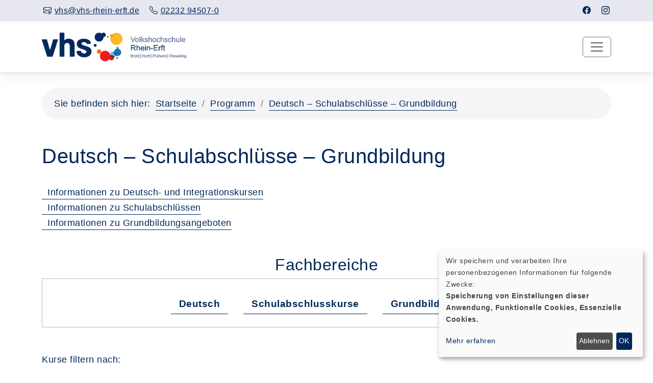

--- FILE ---
content_type: text/html; charset=utf-8
request_url: https://www.vhs-rhein-erft.de/programm/deutsch-schulabschluesse-grundbildung?Contrast=272
body_size: 12550
content:
<!DOCTYPE html>
<html lang="de">
<head><base href="https://www.vhs-rhein-erft.de/">
    <meta charset="utf-8">

<!-- 
	Konzeption, Design & Programmierung | Kufer Software GmbH

	This website is powered by TYPO3 - inspiring people to share!
	TYPO3 is a free open source Content Management Framework initially created by Kasper Skaarhoj and licensed under GNU/GPL.
	TYPO3 is copyright 1998-2025 of Kasper Skaarhoj. Extensions are copyright of their respective owners.
	Information and contribution at https://typo3.org/
-->

<link rel="icon" href="/_assets/1a46f57e4088daa70b434f583515919b/Icons/favicon.ico" type="image/vnd.microsoft.icon">
<title>Deutsch – Schulabschlüsse – Grundbildung</title>
<meta http-equiv="x-ua-compatible" content="IE=edge">
<meta name="generator" content="TYPO3 CMS">
<meta name="viewport" content="width=device-width, initial-scale=1.0">
<meta name="robots" content="index, follow">
<meta name="author" content="Kufer Software GmbH">
<meta name="description" content="Deutsch, Schulabschlüsse und Grundbildung in Brühl, Hürth, Pulheim und Wesseling.">
<meta name="keywords" content="Deutsch, Deutschkurs, Fremdsprache, Zweitsprache, Sprache, Sprachkurs, A1, A2, B1, B2, Schulabschluss, Schulabschlüsse, Grundbildung, Lesen, Schreiben, Brühl, Hürth, Pulheim, Wesseling">
<meta property="og:title" content="Deutsch – Schulabschlüsse – Grundbildung">
<meta property="og:description" content="Deutsch, Schulabschlüsse und Grundbildung in Brühl, Hürth, Pulheim und Wesseling.">
<meta property="og:type" content="website">
<meta property="og:url" content="">
<meta name="twitter:card" content="summary">


<link rel="stylesheet" href="/typo3temp/assets/compressed/merged-7174d2ab84a97edc9c62c6b7b7190b4d-f4db8438b912431ad79c272bd071b0b7.css?1755591028" media="all">




<script src="/typo3temp/assets/compressed/merged-4865f39bd0b4f13ff469328436d29266-5984d0c140f37b581ff2d33bbe608b71.js?1755591028"></script>



<link rel="canonical" href="https://www.vhs-rhein-erft.de/programm/deutsch-schulabschluesse-grundbildung">

</head>
<body >
<div id="main-wrapper">
    <header id="header" class="fixedHeader"><div id="top-bar"><div class="container"><div class="row"><div class="col-lg-9"><div class="top-bar-info"><div class="top-left-menu"><ul class="tl-navigation" id="tlNav"><li><a href="mailto:vhs@vhs-rhein-erft.de" class="tlNavItem" title="E-Mail an vhs@vhs-rhein-erft.de senden"><span class="menu-icon"><i class="bi bi-envelope-at"></i></span><span class="menu-icon-text">vhs@vhs-rhein-erft.de</span></a></li><li><a href="tel:02232 94507-0" class="trNavItem" title="02232 94507-0 anrufen"><span class="menu-icon"><i class="bi bi-telephone"></i></span><span class="menu-icon-text">02232 94507-0</span></a></li></ul></div></div></div><div class="col-lg-3 d-none d-lg-block"><div class="top-right-menu"><ul class="tr-navigation" id="trNav"><li><a href="https://www.facebook.com/vhsrheinerft" class="trNavItem" title="Seite Facebook öffnen"
                                        target="_blank"><i class="bi bi-facebook" aria-label="Facebook-Profil der Einrichtung im neuen Browsertab öffnen"></i></a></li><li><a href="https://www.instagram.com/vhsrheinerft" class="trNavItem" title="Seite Instagram öffnen"
                                        target="_blank"><i class="bi bi-instagram" aria-label="Instagram-Profil der Einrichtung im neuen Browsertab öffnen"></i></a></li></ul></div></div></div></div></div><div class="top-search" id="hidden-top-search">
  <div class="container">
    <form action="index.php" method="get">
      <div class="input-group">
        <span class="input-group-addon cursor-pointer">
          <button class="search-form_submit" type="submit" aria-label="Suche starten"><i class="bi bi-search"></i></button>
        </span>
        <input type="hidden" name="id" value="9">
        <input type="hidden" name="kathaupt" value="26;">
        <input type="hidden" name="suchesetzen" value="false;">
        <label for="kfs_stichwort_schlagwort_header" class="visually-hidden">Nach Kursen suchen und mit der Enter-Taste bestätigen</label>
        <input name="kfs_stichwort_schlagwort" id="kfs_stichwort_schlagwort_header" type="text" class="form-control" placeholder="Nach Kursen suchen und mit der Enter-Taste bestätigen">
        <span class="input-group-addon close-search">
          <i class="bi bi-x"></i>
        </span>
      </div> 
    </form>
  </div>
</div><div class="navbar-default"><div class="container"><div class="row align-items-center"><div class="col-12"><nav class="navbar navbar-expand-xxl navbar-light p-0" aria-label="Hauptnavigation"><div class="navbar-header navbar-header-custom"><div class="navbar-brand logodefault"><a href="/"><img class="hidden-print" src="/fileadmin/user_upload/logo/logo-vhs.png" width="400" height="76" alt="Logo vhs Rhein-Erft" title="Logo vhs Rhein-Erft"></a><a href="#content" class="skip-nav btn btn-primary" alt="Sofort zum Hauptinhalt springen">
                                    Hauptinhalt anspringen
                                </a></div></div><button class="navbar-toggler" type="button" data-bs-toggle="collapse" data-bs-target="#navigation" aria-controls="navigation" aria-expanded="false" aria-label="Toggle navigation"><span class="navbar-toggler-icon"></span></button><div class="collapse navbar-collapse justify-content-md-center" id="navigation"><ul class="navbar-nav ms-auto" id="mainNav"><li class="nav-item"><a class="nav-link" href="/" title="Seite Home öffnen" >
                                            
                                        Home</a></li><li class="nav-item dropdown megamenu-wrap"><a class="nav-link dropdown-toggle" href="/kurse" title="Dropdown-Menü Kurse öffnen" role="button" data-bs-toggle="dropdown" aria-haspopup="true" aria-expanded="false" id="navbarDropdown147">
                                            
                                        Kurse</a><div class="row megamenu dropdown-menu" data-bs-popper="static"><div id="c1620"
             class="frame frame-default frame-type-4-columns-container frame-layout-0"><div class="row"><div class="col-xs-12 col-sm-12 col-md-12 col-lg-12 col-xl-3 col-first"><div id="c1621"
             class="frame frame-default frame-type-textpic frame-layout-0"><div class="ce-textpic ce-left ce-intext"><div class="ce-gallery"
                 data-ce-columns="1" data-ce-images="1"><div class="ce-row"><div class="ce-column"><figure class="image"><a href="/programm/politik-gesellschaft-umwelt" title="Kursübersicht des Fachbereiches Gesellschaft öffnen"><picture><source srcset="/fileadmin/_processed_/3/9/csm_vhs_Piktogramm-05_Gesellschaft_positiv_RGB_7551286616.webp" media="(min-width: 1601px)"
            type="image/webp"><source srcset="/fileadmin/_processed_/3/9/csm_vhs_Piktogramm-05_Gesellschaft_positiv_RGB_48d0495878.jpg" media="(min-width: 1601px)"
            type="image/jpeg"><source srcset="/fileadmin/_processed_/3/9/csm_vhs_Piktogramm-05_Gesellschaft_positiv_RGB_2505196898.webp" media="(min-width: 1201px)"
            type="image/webp"><source srcset="/fileadmin/_processed_/3/9/csm_vhs_Piktogramm-05_Gesellschaft_positiv_RGB_26f8769be1.jpg" media="(min-width: 1201px)"
            type="image/jpeg"><source srcset="/fileadmin/_processed_/3/9/csm_vhs_Piktogramm-05_Gesellschaft_positiv_RGB_86e778233a.webp" media="(min-width: 769px)"
            type="image/webp"><source srcset="/fileadmin/_processed_/3/9/csm_vhs_Piktogramm-05_Gesellschaft_positiv_RGB_3cf682b1f9.jpg" media="(min-width: 769px)"
            type="image/jpeg"><source srcset="/fileadmin/_processed_/3/9/csm_vhs_Piktogramm-05_Gesellschaft_positiv_RGB_f7e1ddede4.webp" media="(min-width: 481px)"
            type="image/webp"><source srcset="/fileadmin/_processed_/3/9/csm_vhs_Piktogramm-05_Gesellschaft_positiv_RGB_556ddd0c60.jpg" media="(min-width: 481px)"
            type="image/jpeg"><source srcset="/fileadmin/_processed_/3/9/csm_vhs_Piktogramm-05_Gesellschaft_positiv_RGB_5e9edc034c.webp" type="image/webp"><source srcset="/fileadmin/_processed_/3/9/csm_vhs_Piktogramm-05_Gesellschaft_positiv_RGB_c8448999be.jpg" type="image/jpeg"><img
            class="image-embed-item"
            title="Kursübersicht des Fachbereiches Gesellschaft öffnen"
            alt=""
            src="/fileadmin/user_upload/kategorie-icons/positiv/vhs_Piktogramm-05_Gesellschaft_positiv_RGB.png"
            width="50"
            height="50"
            loading="lazy"></picture></a></figure></div></div></div><span class="mega-menu-header"><a href="/programm/politik-gesellschaft-umwelt">Politik – Gesellschaft – Umwelt</a></span></div></div><div id="c1673"
             class="frame frame-default frame-type-menu_subpages frame-layout-10"><ul class="mega-menu-list"><li class="mega-menu-list-item"><a href="/programm/politik-gesellschaft-umwelt/politik-und-gesellschaft" title="Öffnet die Seite Politik und Gesellschaft"><span>Politik und Gesellschaft</span></a></li><li class="mega-menu-list-item"><a href="/programm/politik-gesellschaft-umwelt/umweltbildung" title="Öffnet die Seite Umwelt und Nachhaltigkeit"><span>Umwelt und Nachhaltigkeit</span></a></li><li class="mega-menu-list-item"><a href="/programm/politik-gesellschaft-umwelt/erziehung-und-familienbildung" title="Öffnet die Seite Erziehung und Familienbildung"><span>Erziehung und Familienbildung</span></a></li><li class="mega-menu-list-item"><a href="/programm/politik-gesellschaft-umwelt/psychologie" title="Öffnet die Seite Psychologie und Kommunikation"><span>Psychologie und Kommunikation</span></a></li></ul></div></div><div class="col-xs-12 col-sm-12 col-md-12 col-lg-12 col-xl-3 col-second"><div id="c1622"
             class="frame frame-default frame-type-textpic frame-layout-0"><div class="ce-textpic ce-left ce-intext"><div class="ce-gallery"
                 data-ce-columns="1" data-ce-images="1"><div class="ce-row"><div class="ce-column"><figure class="image"><a href="/programm/kultur-gestalten" title="Kursübersicht des Fachbereiches Kultur öffnen"><picture><source srcset="/fileadmin/_processed_/a/f/csm_vhs_Piktogramm-04_Kultur_positiv_RGB_a86f4d2222.webp" media="(min-width: 1601px)"
            type="image/webp"><source srcset="/fileadmin/_processed_/a/f/csm_vhs_Piktogramm-04_Kultur_positiv_RGB_d0483ce8e2.jpg" media="(min-width: 1601px)"
            type="image/jpeg"><source srcset="/fileadmin/_processed_/a/f/csm_vhs_Piktogramm-04_Kultur_positiv_RGB_9c60cb7dc9.webp" media="(min-width: 1201px)"
            type="image/webp"><source srcset="/fileadmin/_processed_/a/f/csm_vhs_Piktogramm-04_Kultur_positiv_RGB_c055d23d1f.jpg" media="(min-width: 1201px)"
            type="image/jpeg"><source srcset="/fileadmin/_processed_/a/f/csm_vhs_Piktogramm-04_Kultur_positiv_RGB_80c0e3a8ad.webp" media="(min-width: 769px)"
            type="image/webp"><source srcset="/fileadmin/_processed_/a/f/csm_vhs_Piktogramm-04_Kultur_positiv_RGB_1d51b59d91.jpg" media="(min-width: 769px)"
            type="image/jpeg"><source srcset="/fileadmin/_processed_/a/f/csm_vhs_Piktogramm-04_Kultur_positiv_RGB_fa3b6f8e0e.webp" media="(min-width: 481px)"
            type="image/webp"><source srcset="/fileadmin/_processed_/a/f/csm_vhs_Piktogramm-04_Kultur_positiv_RGB_e158511f9c.jpg" media="(min-width: 481px)"
            type="image/jpeg"><source srcset="/fileadmin/_processed_/a/f/csm_vhs_Piktogramm-04_Kultur_positiv_RGB_790cfbc66d.webp" type="image/webp"><source srcset="/fileadmin/_processed_/a/f/csm_vhs_Piktogramm-04_Kultur_positiv_RGB_53775c5901.jpg" type="image/jpeg"><img
            class="image-embed-item"
            title="Kursübersicht des Fachbereiches Kultur öffnen"
            alt=""
            src="/fileadmin/user_upload/kategorie-icons/positiv/vhs_Piktogramm-04_Kultur_positiv_RGB.png"
            width="50"
            height="50"
            loading="lazy"></picture></a></figure></div></div></div><span class="mega-menu-header"><a href="/programm/kultur-gestalten">Kultur – Kreativität</a></span></div></div><div id="c1675"
             class="frame frame-default frame-type-menu_subpages frame-layout-10"><ul class="mega-menu-list"><li class="mega-menu-list-item"><a href="/programm/kultur-gestalten/kultur" title="Öffnet die Seite Kultur"><span>Kultur</span></a></li><li class="mega-menu-list-item"><a href="/programm/kultur-gestalten/kreativitaet" title="Öffnet die Seite Kreativität"><span>Kreativität</span></a></li><li class="mega-menu-list-item"><a href="/programm/kultur-gestalten/fotografie" title="Öffnet die Seite Fotografie"><span>Fotografie</span></a></li></ul></div></div><div class="col-xs-12 col-sm-12 col-md-12 col-lg-12 col-xl-3 col-third"><div id="c1681"
             class="frame frame-default frame-type-textpic frame-layout-0"><div class="ce-textpic ce-left ce-intext ce-nowrap"><div class="ce-gallery"
                 data-ce-columns="1" data-ce-images="1"><div class="ce-row"><div class="ce-column"><figure class="image"><a href="/programm/gesundheit" title="Kursübersicht des Fachbereiches Gesundheit öffnen"><picture><source srcset="/fileadmin/_processed_/3/1/csm_vhs_Piktogramm-03_Gesundheit_positiv_RGB_c9b0720bd6.webp" media="(min-width: 1601px)"
            type="image/webp"><source srcset="/fileadmin/_processed_/3/1/csm_vhs_Piktogramm-03_Gesundheit_positiv_RGB_1b640b055c.jpg" media="(min-width: 1601px)"
            type="image/jpeg"><source srcset="/fileadmin/_processed_/3/1/csm_vhs_Piktogramm-03_Gesundheit_positiv_RGB_fc969a52b8.webp" media="(min-width: 1201px)"
            type="image/webp"><source srcset="/fileadmin/_processed_/3/1/csm_vhs_Piktogramm-03_Gesundheit_positiv_RGB_8317af5d61.jpg" media="(min-width: 1201px)"
            type="image/jpeg"><source srcset="/fileadmin/_processed_/3/1/csm_vhs_Piktogramm-03_Gesundheit_positiv_RGB_b3b80f1d37.webp" media="(min-width: 769px)"
            type="image/webp"><source srcset="/fileadmin/_processed_/3/1/csm_vhs_Piktogramm-03_Gesundheit_positiv_RGB_af9977e98f.jpg" media="(min-width: 769px)"
            type="image/jpeg"><source srcset="/fileadmin/_processed_/3/1/csm_vhs_Piktogramm-03_Gesundheit_positiv_RGB_e1c75adce9.webp" media="(min-width: 481px)"
            type="image/webp"><source srcset="/fileadmin/_processed_/3/1/csm_vhs_Piktogramm-03_Gesundheit_positiv_RGB_b29c93a7b6.jpg" media="(min-width: 481px)"
            type="image/jpeg"><source srcset="/fileadmin/_processed_/3/1/csm_vhs_Piktogramm-03_Gesundheit_positiv_RGB_781443024b.webp" type="image/webp"><source srcset="/fileadmin/_processed_/3/1/csm_vhs_Piktogramm-03_Gesundheit_positiv_RGB_6191141e6e.jpg" type="image/jpeg"><img
            class="image-embed-item"
            title="Kursübersicht des Fachbereiches Gesundheit öffnen"
            alt=""
            src="/fileadmin/user_upload/kategorie-icons/positiv/vhs_Piktogramm-03_Gesundheit_positiv_RGB.png"
            width="50"
            height="50"
            loading="lazy"></picture></a></figure></div></div></div><div class="ce-bodytext"><span class="mega-menu-header"><a href="/programm/gesundheit">Gesundheit – Bewegung – Ernährung</a></span></div></div></div><div id="c1676"
             class="frame frame-default frame-type-menu_subpages frame-layout-10"><ul class="mega-menu-list"><li class="mega-menu-list-item"><a href="/programm/gesundheit/gesundheitspolitik" title="Öffnet die Seite Gesundheitsbildung"><span>Gesundheitsbildung</span></a></li><li class="mega-menu-list-item"><a href="/programm/gesundheit/koerper-und-geist" title="Öffnet die Seite Körper und Geist"><span>Körper und Geist</span></a></li><li class="mega-menu-list-item"><a href="/programm/gesundheit/yoga-entspannung" title="Öffnet die Seite Yoga"><span>Yoga</span></a></li><li class="mega-menu-list-item"><a href="/programm/gesundheit/achtsamkeit-und-entspannung" title="Öffnet die Seite Achtsamkeit und Entspannung"><span>Achtsamkeit und Entspannung</span></a></li><li class="mega-menu-list-item"><a href="/programm/gesundheit/gymnastik-bewegung" title="Öffnet die Seite Tanz – Gymnastik – Fitness"><span>Tanz – Gymnastik – Fitness</span></a></li><li class="mega-menu-list-item"><a href="/programm/gesundheit/ernaehrung" title="Öffnet die Seite Ernährung"><span>Ernährung</span></a></li></ul></div></div><div class="col-xs-12 col-sm-12 col-md-12 col-lg-12 col-xl-3 col-last"><div id="c1682"
             class="frame frame-default frame-type-textpic frame-layout-0"><div class="ce-textpic ce-left ce-intext"><div class="ce-gallery"
                 data-ce-columns="1" data-ce-images="1"><div class="ce-row"><div class="ce-column"><figure class="image"><a href="/programm/sprachen" title="Kursübersicht des Fachbereiches Sprachen öffnen"><picture><source srcset="/fileadmin/_processed_/a/e/csm_vhs_Piktogramm-02_Sprache_positiv_RGB_964c3c737e.webp" media="(min-width: 1601px)"
            type="image/webp"><source srcset="/fileadmin/_processed_/a/e/csm_vhs_Piktogramm-02_Sprache_positiv_RGB_a77df68b7f.jpg" media="(min-width: 1601px)"
            type="image/jpeg"><source srcset="/fileadmin/_processed_/a/e/csm_vhs_Piktogramm-02_Sprache_positiv_RGB_3f436780c4.webp" media="(min-width: 1201px)"
            type="image/webp"><source srcset="/fileadmin/_processed_/a/e/csm_vhs_Piktogramm-02_Sprache_positiv_RGB_d58e247a44.jpg" media="(min-width: 1201px)"
            type="image/jpeg"><source srcset="/fileadmin/_processed_/a/e/csm_vhs_Piktogramm-02_Sprache_positiv_RGB_2a30f9bdcd.webp" media="(min-width: 769px)"
            type="image/webp"><source srcset="/fileadmin/_processed_/a/e/csm_vhs_Piktogramm-02_Sprache_positiv_RGB_c0eb88297e.jpg" media="(min-width: 769px)"
            type="image/jpeg"><source srcset="/fileadmin/_processed_/a/e/csm_vhs_Piktogramm-02_Sprache_positiv_RGB_7219b6f454.webp" media="(min-width: 481px)"
            type="image/webp"><source srcset="/fileadmin/_processed_/a/e/csm_vhs_Piktogramm-02_Sprache_positiv_RGB_e1e7599185.jpg" media="(min-width: 481px)"
            type="image/jpeg"><source srcset="/fileadmin/_processed_/a/e/csm_vhs_Piktogramm-02_Sprache_positiv_RGB_23f7d19dda.webp" type="image/webp"><source srcset="/fileadmin/_processed_/a/e/csm_vhs_Piktogramm-02_Sprache_positiv_RGB_8d2f6da06b.jpg" type="image/jpeg"><img
            class="image-embed-item"
            title="Kursübersicht des Fachbereiches Sprachen öffnen"
            alt=""
            src="/fileadmin/user_upload/kategorie-icons/positiv/vhs_Piktogramm-02_Sprache_positiv_RGB.png"
            width="50"
            height="50"
            loading="lazy"></picture></a></figure></div></div></div><span class="mega-menu-header"><a href="/programm/sprachen">Fremdsprachen</a></span></div></div><div id="c1678"
             class="frame frame-default frame-type-menu_subpages frame-layout-10"><ul class="mega-menu-list"><li class="mega-menu-list-item"><a href="/programm/sprachen/englisch" title="Öffnet die Seite Englisch"><span>Englisch</span></a></li><li class="mega-menu-list-item"><a href="/programm/sprachen/franzoesisch" title="Öffnet die Seite Französisch"><span>Französisch</span></a></li><li class="mega-menu-list-item"><a href="/programm/sprachen/italienisch" title="Öffnet die Seite Italienisch"><span>Italienisch</span></a></li><li class="mega-menu-list-item"><a href="/programm/sprachen/spanisch" title="Öffnet die Seite Spanisch"><span>Spanisch</span></a></li><li class="mega-menu-list-item"><a href="/programm/sprachen/weitere-fremdsprachen" title="Öffnet die Seite weitere Fremdsprachen"><span>weitere Fremdsprachen</span></a></li></ul></div></div></div></div><div id="c1667"
             class="frame frame-default frame-type-4-columns-container frame-layout-0"><div class="row"><div class="col-xs-12 col-sm-12 col-md-3 col-lg-3 col-xl-3 col-first"><div id="c1683"
             class="frame frame-default frame-type-textpic frame-layout-0"><div class="ce-textpic ce-left ce-intext"><div class="ce-gallery"
                 data-ce-columns="1" data-ce-images="1"><div class="ce-row"><div class="ce-column"><figure class="image"><a href="/programm/arbeit-beruf-edv" title="Kursübersicht des Fachbereiches Arbeit, Beruf, EDV öffnen"><picture><source srcset="/fileadmin/_processed_/7/6/csm_vhs_Piktogramm-01_Beruf_positiv_RGB_190bc122c8.webp" media="(min-width: 1601px)"
            type="image/webp"><source srcset="/fileadmin/_processed_/7/6/csm_vhs_Piktogramm-01_Beruf_positiv_RGB_5ec571d1e2.jpg" media="(min-width: 1601px)"
            type="image/jpeg"><source srcset="/fileadmin/_processed_/7/6/csm_vhs_Piktogramm-01_Beruf_positiv_RGB_08b76c3b5e.webp" media="(min-width: 1201px)"
            type="image/webp"><source srcset="/fileadmin/_processed_/7/6/csm_vhs_Piktogramm-01_Beruf_positiv_RGB_88ae28cc7d.jpg" media="(min-width: 1201px)"
            type="image/jpeg"><source srcset="/fileadmin/_processed_/7/6/csm_vhs_Piktogramm-01_Beruf_positiv_RGB_dac9f6fda2.webp" media="(min-width: 769px)"
            type="image/webp"><source srcset="/fileadmin/_processed_/7/6/csm_vhs_Piktogramm-01_Beruf_positiv_RGB_302cf88e89.jpg" media="(min-width: 769px)"
            type="image/jpeg"><source srcset="/fileadmin/_processed_/7/6/csm_vhs_Piktogramm-01_Beruf_positiv_RGB_5f6ac7303e.webp" media="(min-width: 481px)"
            type="image/webp"><source srcset="/fileadmin/_processed_/7/6/csm_vhs_Piktogramm-01_Beruf_positiv_RGB_821278c658.jpg" media="(min-width: 481px)"
            type="image/jpeg"><source srcset="/fileadmin/_processed_/7/6/csm_vhs_Piktogramm-01_Beruf_positiv_RGB_14746de8c1.webp" type="image/webp"><source srcset="/fileadmin/_processed_/7/6/csm_vhs_Piktogramm-01_Beruf_positiv_RGB_b82aadb5a1.jpg" type="image/jpeg"><img
            class="image-embed-item"
            title="Kursübersicht des Fachbereiches Arbeit, Beruf, EDV öffnen"
            alt=""
            src="/fileadmin/user_upload/kategorie-icons/positiv/vhs_Piktogramm-01_Beruf_positiv_RGB.png"
            width="50"
            height="50"
            loading="lazy"></picture></a></figure></div></div></div><span class="mega-menu-header"><a href="/programm/arbeit-beruf-edv">Digitales – Beruf – Bildungsurlaube</a></span></div></div><div id="c1677"
             class="frame frame-default frame-type-menu_subpages frame-layout-10"><ul class="mega-menu-list"><li class="mega-menu-list-item"><a href="/programm/arbeit-beruf-edv/digitales" title="Öffnet die Seite Digitales"><span>Digitales</span></a></li><li class="mega-menu-list-item"><a href="/programm/arbeit-beruf-edv/beruf-wirtschaft-und-finanzen" title="Öffnet die Seite Beruf, Wirtschaft und Finanzen"><span>Beruf, Wirtschaft und Finanzen</span></a></li><li class="mega-menu-list-item"><a href="/programm/arbeit-beruf-edv/bildungsurlaube" title="Öffnet die Seite Bildungsurlaube"><span>Bildungsurlaube</span></a></li></ul></div></div><div class="col-xs-12 col-sm-12 col-md-3 col-lg-3 col-xl-3 col-second"><div id="c1684"
             class="frame frame-default frame-type-textpic frame-layout-0"><div class="ce-textpic ce-left ce-intext ce-nowrap"><div class="ce-gallery"
                 data-ce-columns="1" data-ce-images="1"><div class="ce-row"><div class="ce-column"><figure class="image"><a href="/programm/deutsch-schulabschluesse-grundbildung" title="Kursübersicht des Fachbereiches Grundbildung öffnen"><picture><source srcset="/fileadmin/_processed_/d/e/csm_vhs_Piktogramm-06_Grundbildung_positiv_RGB_46a3327b68.webp" media="(min-width: 1601px)"
            type="image/webp"><source srcset="/fileadmin/_processed_/d/e/csm_vhs_Piktogramm-06_Grundbildung_positiv_RGB_5a8a7911df.jpg" media="(min-width: 1601px)"
            type="image/jpeg"><source srcset="/fileadmin/_processed_/d/e/csm_vhs_Piktogramm-06_Grundbildung_positiv_RGB_6d331eeb71.webp" media="(min-width: 1201px)"
            type="image/webp"><source srcset="/fileadmin/_processed_/d/e/csm_vhs_Piktogramm-06_Grundbildung_positiv_RGB_ccab69affa.jpg" media="(min-width: 1201px)"
            type="image/jpeg"><source srcset="/fileadmin/_processed_/d/e/csm_vhs_Piktogramm-06_Grundbildung_positiv_RGB_d2657a5462.webp" media="(min-width: 769px)"
            type="image/webp"><source srcset="/fileadmin/_processed_/d/e/csm_vhs_Piktogramm-06_Grundbildung_positiv_RGB_d5a3c5364f.jpg" media="(min-width: 769px)"
            type="image/jpeg"><source srcset="/fileadmin/_processed_/d/e/csm_vhs_Piktogramm-06_Grundbildung_positiv_RGB_1382183fb3.webp" media="(min-width: 481px)"
            type="image/webp"><source srcset="/fileadmin/_processed_/d/e/csm_vhs_Piktogramm-06_Grundbildung_positiv_RGB_0654eb91fd.jpg" media="(min-width: 481px)"
            type="image/jpeg"><source srcset="/fileadmin/_processed_/d/e/csm_vhs_Piktogramm-06_Grundbildung_positiv_RGB_e13175496e.webp" type="image/webp"><source srcset="/fileadmin/_processed_/d/e/csm_vhs_Piktogramm-06_Grundbildung_positiv_RGB_e05cae75af.jpg" type="image/jpeg"><img
            class="image-embed-item"
            title="Kursübersicht des Fachbereiches Grundbildung öffnen"
            alt=""
            src="/fileadmin/user_upload/kategorie-icons/positiv/vhs_Piktogramm-06_Grundbildung_positiv_RGB.png"
            width="50"
            height="50"
            loading="lazy"></picture></a></figure></div></div></div><div class="ce-bodytext"><span class="mega-menu-header"><a href="/programm/deutsch-schulabschluesse-grundbildung">Deutsch – Schulabschlüsse – Grundbildung</a></span></div></div></div><div id="c1685"
             class="frame frame-default frame-type-menu_subpages frame-layout-10"><ul class="mega-menu-list"><li class="mega-menu-list-item"><a href="/programm/deutsch-schulabschluesse-grundbildung/deutsch" title="Öffnet die Seite Deutsch"><span>Deutsch</span></a></li><li class="mega-menu-list-item"><a href="/programm/schulabschluesse" title="Öffnet die Seite Schulabschlüsse"><span>Schulabschlüsse</span></a></li><li class="mega-menu-list-item"><a href="/programm/deutsch-schulabschluesse-grundbildung/grundbildung" title="Öffnet die Seite Grundbildung"><span>Grundbildung</span></a></li></ul></div></div><div class="col-xs-12 col-sm-12 col-md-3 col-lg-3 col-xl-3 col-third"><div id="c1686"
             class="frame frame-default frame-type-textpic frame-layout-0"><div class="ce-textpic ce-left ce-intext"><div class="ce-gallery"
                 data-ce-columns="1" data-ce-images="1"><div class="ce-row"><div class="ce-column"><figure class="image"><picture><source srcset="/fileadmin/_processed_/4/a/csm_vhs_Piktogramm_Vortraege-Exkursion-Reisen_positiv_RGB_6d0bb60315.webp" media="(min-width: 1601px)"
            type="image/webp"><source srcset="/fileadmin/_processed_/4/a/csm_vhs_Piktogramm_Vortraege-Exkursion-Reisen_positiv_RGB_5cb8cc53bd.jpg" media="(min-width: 1601px)"
            type="image/jpeg"><source srcset="/fileadmin/_processed_/4/a/csm_vhs_Piktogramm_Vortraege-Exkursion-Reisen_positiv_RGB_91d78a6e5f.webp" media="(min-width: 1201px)"
            type="image/webp"><source srcset="/fileadmin/_processed_/4/a/csm_vhs_Piktogramm_Vortraege-Exkursion-Reisen_positiv_RGB_8547b80905.jpg" media="(min-width: 1201px)"
            type="image/jpeg"><source srcset="/fileadmin/_processed_/4/a/csm_vhs_Piktogramm_Vortraege-Exkursion-Reisen_positiv_RGB_c337850804.webp" media="(min-width: 769px)"
            type="image/webp"><source srcset="/fileadmin/_processed_/4/a/csm_vhs_Piktogramm_Vortraege-Exkursion-Reisen_positiv_RGB_e7ce9d9406.jpg" media="(min-width: 769px)"
            type="image/jpeg"><source srcset="/fileadmin/_processed_/4/a/csm_vhs_Piktogramm_Vortraege-Exkursion-Reisen_positiv_RGB_e44d8bc997.webp" media="(min-width: 481px)"
            type="image/webp"><source srcset="/fileadmin/_processed_/4/a/csm_vhs_Piktogramm_Vortraege-Exkursion-Reisen_positiv_RGB_549252fa4a.jpg" media="(min-width: 481px)"
            type="image/jpeg"><source srcset="/fileadmin/_processed_/4/a/csm_vhs_Piktogramm_Vortraege-Exkursion-Reisen_positiv_RGB_3d63a298f2.webp" type="image/webp"><source srcset="/fileadmin/_processed_/4/a/csm_vhs_Piktogramm_Vortraege-Exkursion-Reisen_positiv_RGB_d70bc0a106.jpg" type="image/jpeg"><img
            class="image-embed-item"
            title="Öffne Kursangebot zu Vorträgen und Exkursionen"
            alt=""
            src="/fileadmin/user_upload/kategorie-icons/positiv/vhs_Piktogramm_Vortraege-Exkursion-Reisen_positiv_RGB.png"
            width="50"
            height="50"
            loading="lazy"></picture></figure></div></div></div><span class="mega-menu-header"><a href="/programm/vortraege-exkursionen">Vorträge – Exkursionen</a></span></div></div><div id="c1687"
             class="frame frame-default frame-type-menu_subpages frame-layout-10"><ul class="mega-menu-list"><li class="mega-menu-list-item"><a href="/programm/vortraege-exkursionen/vortraege" title="Öffnet die Seite Vorträge"><span>Vorträge</span></a></li><li class="mega-menu-list-item"><a href="/programm/vortraege-exkursionen/exkursionen" title="Öffnet die Seite Exkursionen"><span>Exkursionen</span></a></li></ul></div></div><div class="col-xs-12 col-sm-12 col-md-3 col-lg-3 col-xl-3 col-last"><div id="c1688"
             class="frame frame-default frame-type-textpic frame-layout-0"><div class="ce-textpic ce-left ce-intext"><div class="ce-gallery"
                 data-ce-columns="1" data-ce-images="1"><div class="ce-row"><div class="ce-column"><figure class="image"><picture><source srcset="/fileadmin/_processed_/e/e/csm_vhs_Piktogramm_InklusionBarrierefrei_positiv_RGB_ac2b78a7b3.webp" media="(min-width: 1601px)"
            type="image/webp"><source srcset="/fileadmin/_processed_/e/e/csm_vhs_Piktogramm_InklusionBarrierefrei_positiv_RGB_08af2d92ac.jpg" media="(min-width: 1601px)"
            type="image/jpeg"><source srcset="/fileadmin/_processed_/e/e/csm_vhs_Piktogramm_InklusionBarrierefrei_positiv_RGB_10f250883f.webp" media="(min-width: 1201px)"
            type="image/webp"><source srcset="/fileadmin/_processed_/e/e/csm_vhs_Piktogramm_InklusionBarrierefrei_positiv_RGB_7f57caae30.jpg" media="(min-width: 1201px)"
            type="image/jpeg"><source srcset="/fileadmin/_processed_/e/e/csm_vhs_Piktogramm_InklusionBarrierefrei_positiv_RGB_2cfa5446f9.webp" media="(min-width: 769px)"
            type="image/webp"><source srcset="/fileadmin/_processed_/e/e/csm_vhs_Piktogramm_InklusionBarrierefrei_positiv_RGB_0433bf0976.jpg" media="(min-width: 769px)"
            type="image/jpeg"><source srcset="/fileadmin/_processed_/e/e/csm_vhs_Piktogramm_InklusionBarrierefrei_positiv_RGB_7bdf28754e.webp" media="(min-width: 481px)"
            type="image/webp"><source srcset="/fileadmin/_processed_/e/e/csm_vhs_Piktogramm_InklusionBarrierefrei_positiv_RGB_f9e6955af7.jpg" media="(min-width: 481px)"
            type="image/jpeg"><source srcset="/fileadmin/_processed_/e/e/csm_vhs_Piktogramm_InklusionBarrierefrei_positiv_RGB_8b0957b95c.webp" type="image/webp"><source srcset="/fileadmin/_processed_/e/e/csm_vhs_Piktogramm_InklusionBarrierefrei_positiv_RGB_9a50fd02d2.jpg" type="image/jpeg"><img
            class="image-embed-item"
            title="Übersicht zu besonderen Angeboten"
            alt=""
            src="/fileadmin/user_upload/kategorie-icons/positiv/vhs_Piktogramm_InklusionBarrierefrei_positiv_RGB.png"
            width="50"
            height="50"
            loading="lazy"></picture></figure></div></div></div><span class="mega-menu-header"><a href="/programm/besondere-veranstaltungen">Besondere Angebote</a></span></div></div><div id="c1689"
             class="frame frame-default frame-type-menu_subpages frame-layout-10"><ul class="mega-menu-list"><li class="mega-menu-list-item"><a href="/programm/junge-vhs" title="Öffnet die Seite Junge vhs"><span>Junge vhs</span></a></li><li class="mega-menu-list-item"><a href="/programm/besondere-veranstaltungen/angebote-fuer-seniorinnen" title="Öffnet die Seite Angebote für Senior*innen"><span>Angebote für Senior*innen</span></a></li><li class="mega-menu-list-item"><a href="/programm/besondere-veranstaltungen/angebote-fuer-kursleitungen" title="Öffnet die Seite Angebote für Kursleitungen"><span>Angebote für Kursleitungen</span></a></li><li class="mega-menu-list-item"><a href="/programm/digitales-lernen" title="Öffnet die Seite Online-Kurse"><span>Online-Kurse</span></a></li><li class="mega-menu-list-item"><a href="/programm/besondere-veranstaltungen/future-skills-semesterthema" title="Öffnet die Seite Future Skills – Semesterthema"><span>Future Skills – Semesterthema</span></a></li></ul></div></div></div></div></div></li><li class="nav-item dropdown"><a class="nav-link dropdown-toggle" href="/beratung" title="Dropdown-Menü Beratung öffnen" role="button" data-bs-toggle="dropdown" aria-haspopup="true" aria-expanded="false" id="navbarDropdown321">
                                            
                                        Beratung</a><ul class="dropdown-menu" data-bs-popper="static"><li class="nav-item"><a class="nav-link" href="/beratung/deutsch-integration" title="Seite Deutsch – Integration öffnen">
                            Deutsch – Integration</a></li><li class="nav-item"><a class="nav-link" href="/beratung/schulabschluesse" title="Seite Schulabschlüsse öffnen">
                            Schulabschlüsse</a></li><li class="nav-item"><a class="nav-link" href="/beratung/grundbildung" title="Seite Grundbildung öffnen">
                            Grundbildung</a></li><li class="nav-item"><a class="nav-link" href="/beratung/berufliche-bildung" title="Seite Digitales – Berufliche Bildung öffnen">
                            Digitales – Berufliche Bildung</a></li><li class="nav-item"><a class="nav-link" href="/beratung/fremdsprachen" title="Seite Fremdsprachen öffnen">
                            Fremdsprachen</a></li><li class="nav-item"><a class="nav-link" href="/beratung/bildungsurlaube" title="Seite Bildungsurlaube öffnen">
                            Bildungsurlaube</a></li><li class="nav-item"><a class="nav-link" href="/beratung/firmenschulungen" title="Seite Firmenschulungen öffnen">
                            Firmenschulungen</a></li></ul></li><li class="nav-item dropdown"><a class="nav-link dropdown-toggle" href="/service" title="Dropdown-Menü Service öffnen" role="button" data-bs-toggle="dropdown" aria-haspopup="true" aria-expanded="false" id="navbarDropdown313">
                                            
                                        Service</a><ul class="dropdown-menu" data-bs-popper="static"><li class="nav-item"><a class="nav-link" href="/service/anmeldung-und-ruecktritt" title="Seite Anmeldung und Rücktritt öffnen">
                            Anmeldung und Rücktritt</a></li><li class="nav-item"><a class="nav-link" href="/service/programmhefte" title="Seite Programmhefte öffnen">
                            Programmhefte</a></li><li class="nav-item"><a class="nav-link" href="/service/newsletter" title="Seite Newsletter öffnen">
                            Newsletter</a></li><li class="nav-item"><a class="nav-link" href="/service/vhscloud" title="Seite vhs.cloud öffnen">
                            vhs.cloud</a></li><li class="nav-item"><a class="nav-link" href="/ueber-uns/gebaeudeuebersicht" title="Seite Gebäudeübersicht öffnen">
                            Gebäudeübersicht</a></li><li class="nav-item"><a class="nav-link" href="/service/ihre-meinung" title="Seite Ihre Meinung öffnen">
                            Ihre Meinung</a></li><li class="nav-item"><a class="nav-link" href="/service/login-fuer-teilnehmende-und-kursleitende" title="Seite Login für Teilnehmende und Kursleitende öffnen">
                            Login für Teilnehmende und Kursleitende</a></li><li class="nav-item"><a class="nav-link" href="/service/gutscheine" title="Seite Gutscheine öffnen">
                            Gutscheine</a></li></ul></li><li class="nav-item dropdown"><a class="nav-link dropdown-toggle" href="/ueber-uns" title="Dropdown-Menü Über uns öffnen" role="button" data-bs-toggle="dropdown" aria-haspopup="true" aria-expanded="false" id="navbarDropdown4">
                                            
                                        Über uns</a><ul class="dropdown-menu" data-bs-popper="static"><li class="nav-item"><a class="nav-link" href="/kontakt/kontaktformular" title="Seite Kontaktieren Sie uns öffnen">
                            Kontaktieren Sie uns</a></li><li class="nav-item"><a class="nav-link" href="/ueber-uns/unser-team" title="Seite Unser Team öffnen">
                            Unser Team</a></li><li class="nav-item"><a class="nav-link" href="/ueber-uns/unsere-dozenten" title="Seite Unsere Dozenten öffnen">
                            Unsere Dozenten</a></li><li class="nav-item"><a class="nav-link" href="/ueber-uns/leitbild" title="Seite Leitbild öffnen">
                            Leitbild</a></li><li class="nav-item"><a class="nav-link" href="/ueber-uns/stellenangebote" title="Seite Stellenangebote öffnen">
                            Stellenangebote</a></li><li class="nav-item"><a class="nav-link" href="/ueber-uns/zweckverband" title="Seite Zweckverband öffnen">
                            Zweckverband</a></li></ul></li></ul><div class="navbar-functions"><ul><li class="me-3 me-lg-0 wk-off-menu">    <div class='hauptseite_clickpfad'><span class='clickpfad'>
<span class='clickadrbold'> </span>
</span></div>
<div class='hauptseite_ohnestatus'>
<!-- show Mobile start -->
<a href="/warenkorb/kasse/bereich/4" title="Warenkorb-Vorschau öffnen" aria-label="In Ihrem Warenkorb befindet sich ein Kurs - Vorschau öffnen" class="d-block d-xxl-none"> 
  Warenkorb
  </a>
<!-- show Mobile end -->

<!-- show lg start -->
<a data-bs-toggle="offcanvas" href="#wkOffcanvas" role="button" aria-controls="wkOffcanvas" class="d-none d-xxl-block"  id="wk-menu-lbl" title="Warenkorb-Vorschau öffnen">
  <i class="bi bi-cart3" aria-hidden="true"></i>
  </a>
<!-- show lg end -->
  </div>

</li><li>    <div class='hauptseite_clickpfad'><span class='clickpfad'>
<span class='clickadrbold'> </span>
</span></div>
<div class='hauptseite_ohnestatus'>
<!-- H111A-->

<div class="merkliste-menu">
  <!--show lg-->

  <a href="/kundenbereich/merkliste/bereich/401" class="d-none d-xxl-block" aria-label="Vorschau der Kurs-Merkliste öffnen">
    <i class="bi bi-bookmark-star" aria-label="Kurs-Merkliste - Vorschau der Kurs-Merkliste öffnen"></i>
  </a>

  <!--show mobile-->
  <a href="/kundenbereich/merkliste/bereich/401" class="d-block d-xxl-none" aria-label="Vorschau der Kurs-Merkliste öffnen">
    Kurs-Merkliste
  </a>
</div>
 </div>

</li><li>    <div class='hauptseite_clickpfad'><span class='clickpfad'>
<span class='clickadrbold'> </span>
</span></div>
<div class='hauptseite_ohnestatus'>
<!-- H110A-->

 <div class="tn-login header-icon">
   <a href="/kundenbereich/bereich/236" title="Kundenbereich/Login" aria-label="Kundenbereich aufrufen und einloggen">
     <i class="bi bi-person" aria-label="Kunden-Icon"></i>
</a>
</div>


<!-- H110E -->


<!-- F110A-->

<!-- F110E -->


<!-- NC110A-->

<!-- NC110E -->


<!-- ND110A-->

<!-- ND110E --></div>

</li><li class="search" id="toggle-header-search"><button type="button" class="btn btn-link d-none d-xxl-block" aria-label="Kurssuche öffnen"><i class="bi bi-search"></i></span></button></li><li class="search d-block d-xxl-none" id="header-search"><a href="/kurssuche">Suche</a></li></ul></div></div></nav></div></div></div></div></header><section id="header-img"></section><section id="klickpfad-container" class="container" aria-label="Sie befinden sich hier"><div class="klickpfad-box"><div class="clickpfad_title" aria-hidden="true">Sie befinden sich hier:</div><div class="clickpfad_main"><span class="clickpfad_item"><a href="/" title="Startseite">Startseite</a></span><span class="clickpfad_item dynamic"><a href="/programm">Programm</a></span><span class="clickpfad_item active"><a href="/programm/deutsch-schulabschluesse-grundbildung">Deutsch – Schulabschlüsse – Grundbildung</a></span></div></div></section><main class="mt-5"><!--TYPO3SEARCH_begin--><div id="content"><div class="container"><div id="c285"
             class="frame frame-default frame-type-list frame-layout-0">     <div class='hauptseite_clickpfad'><span class='clickpfad'>
  <span class='clickadrbold ku_click_kategorie ku_click_katebene0 ku_click_unterste_ebene'> Deutsch &ndash; Schulabschl&uuml;sse &ndash; Grundbildung</span></span></div>
<div class='hauptseite'>
  <div class='hauptseite_status'>
  </div>

 <a id="inhalt"></a>
 <div class='hauptseite_kurse'>
<div class="kw-kat-kurs-ueb kat43">  
  
  <div class="kw-o-box">
    <div class="kw-o"></div>
  </div>
  <div class="kw-kat-info">  
    <h1 class="kw-kat-farbe">Deutsch &ndash; Schulabschl&uuml;sse &ndash; Grundbildung</h1>
  </div>
  <div class="clearfix"></div>
          
  <div class="kw-kat-info-text">
    <p><a href="https://www.vhs-rhein-erft.de/beratung/deutsch-integration/" title="Informationen zu Deutsch- und Integrationskurse"><i class="fa fa-external-link"></i>  Informationen zu Deutsch- und Integrationskursen</a><br>
<a href="https://www.vhs-rhein-erft.de/beratung/schulabschluesse/" title="Informationen zu Schulabschlüssen"><i class="fa fa-external-link"></i>  Informationen zu Schulabschlüssen</a><br>
<a href="https://www.vhs-rhein-erft.de/beratung/grundbildung/" title="Informationen zu Grundbildungsangeboten"><i class="fa fa-external-link"></i>  Informationen zu Grundbildungsangeboten</a></p> 
  </div>
  <div class="kw-unterkategorien kw-kat-farbe">
    <!-- H261A-->
<div class="mt-5 mb-5" role="region" aria-labelledby="kw-unterkategorien-lbl">
  <h2 id="kw-unterkategorien-lbl" class="text-center">Fachbereiche</h2>
  <ul class="nav justify-content-center kw-unterkategorienblock">
<!-- H261E -->
<!-- B261A-->
<!-- Typ: 1, ID: 532, Ebene: 2-->
<li class="nav-item">
    <a class="nav-link active" href="/programm/deutsch-schulabschluesse-grundbildung/deutsch/kategorie/Deutsch/532" title="Kurse des Fachbereiches Deutsch aufrufen"><strong>Deutsch</strong></a>
</li>
<!-- B261E -->
<!-- B261A-->
<!-- Typ: 1, ID: 48, Ebene: 2-->
<li class="nav-item">
    <a class="nav-link active" href="/programm/schulabschluesse/kategorie/Schulabschlusskurse/48" title="Kurse des Fachbereiches Schulabschlusskurse aufrufen"><strong>Schulabschlusskurse</strong></a>
</li>
<!-- B261E -->
<!-- B261A-->
<!-- Typ: 1, ID: 525, Ebene: 2-->
<li class="nav-item">
    <a class="nav-link active" href="/programm/deutsch-schulabschluesse-grundbildung/kategorie/Grundbildung/525" title="Kurse des Fachbereiches Grundbildung aufrufen"><strong>Grundbildung</strong></a>
</li>
<!-- B261E -->
<!-- F261A-->
</ul>
</div>
<!-- F261E -->

  </div>
  <div class="kw-kursuebersicht" role="region" aria-label="Kurse der Kategorie">
    <div class="kw-nurbuchbare">
      <p>Kurse filtern nach:</p>
      <!-- H562A-->
<form method="post" action="/programm/deutsch-schulabschluesse-grundbildung/kategorie/43#kw-filter">
  <div class="kw-filter" id="kw-filter">  
    <div class="row">
      <div class="col-md-3">
        <div class="kw-kataslist kw-filtercontainer">
          <a class="kw-filter-label" role="button" data-bs-toggle="collapse" href="#kw-filter-ortvalues">
            Ort  <i class="bi bi-chevron-down float-end" aria-expanded="false"></i>
          </a>
          <div id="kw-filter-ortvalues" class="collapse kw-filter-c">
            <div class="kw-filter-body">
              <ul class="kw-kataslist"><li class="kw-hideable"><input name="katasfilter[]" type="checkbox" id="katasfilter_andere_Orte" class="katasfilterclass" value="andere Orte"> <label class="katasfilterclass"  for="katasfilter_andere_Orte"  >
andere Orte</label></li>
<li class="kw-hideable"><input name="katasfilter[]" type="checkbox" id="katasfilter_Bonn" class="katasfilterclass" value="Bonn"> <label class="katasfilterclass"  for="katasfilter_Bonn"  >
Bonn</label></li>
<li class="kw-hideable"><input name="katasfilter[]" type="checkbox" id="katasfilter_Br&uuml;hl" class="katasfilterclass" value="Br&uuml;hl"> <label class="katasfilterclass"  for="katasfilter_Br&uuml;hl"  >
Br&uuml;hl</label></li>
<li class="kw-hideable"><input name="katasfilter[]" type="checkbox" id="katasfilter_H&uuml;rth" class="katasfilterclass" value="H&uuml;rth"> <label class="katasfilterclass"  for="katasfilter_H&uuml;rth"  >
H&uuml;rth</label></li>
<li class="kw-hideable"><input name="katasfilter[]" type="checkbox" id="katasfilter_K&ouml;ln" class="katasfilterclass" value="K&ouml;ln"> <label class="katasfilterclass"  for="katasfilter_K&ouml;ln"  >
K&ouml;ln</label></li>
<li class="kw-hideable"><input name="katasfilter[]" type="checkbox" id="katasfilter_Online" class="katasfilterclass" value="Online"> <label class="katasfilterclass"  for="katasfilter_Online"  >
Online</label></li>
<li class="kw-hideable"><input name="katasfilter[]" type="checkbox" id="katasfilter_Pulheim" class="katasfilterclass" value="Pulheim"> <label class="katasfilterclass"  for="katasfilter_Pulheim"  >
Pulheim</label></li>
<li class="kw-hideable"><input name="katasfilter[]" type="checkbox" id="katasfilter_Wesseling" class="katasfilterclass" value="Wesseling"> <label class="katasfilterclass"  for="katasfilter_Wesseling"  >
Wesseling</label></li>
</ul><input name="katasfilter[]" type="hidden" class="katasfilterclass" value="__reset__">
            </div>
          </div>
        </div>
      </div>

      <div class="col-md-3">
        <div class="kw-katwotage kw-filtercontainer">
          <a  class="kw-filter-label" role="button" data-bs-toggle="collapse" href="#kw-filter-wotagvalues">
            Wochentage <i class="bi bi-chevron-down float-end" aria-expanded="false"></i>
          </a>
          <div id="kw-filter-wotagvalues" class="collapse kw-filter-c">
            <div class="kw-filter-body">
              <ul class="kw-katwotagelist"><li class="kw-hideable"><input name="katwotagefilter[]" type="checkbox" id="katwotagefilter_1" class="katwotagefilterclass" value="1" checked="checked"> <label class="katwotagefilterclass"  for="katwotagefilter_1"  >
Montag</label></li>
<li class="kw-hideable"><input name="katwotagefilter[]" type="checkbox" id="katwotagefilter_2" class="katwotagefilterclass" value="2" checked="checked"> <label class="katwotagefilterclass"  for="katwotagefilter_2"  >
Dienstag</label></li>
<li class="kw-hideable"><input name="katwotagefilter[]" type="checkbox" id="katwotagefilter_3" class="katwotagefilterclass" value="3" checked="checked"> <label class="katwotagefilterclass"  for="katwotagefilter_3"  >
Mittwoch</label></li>
<li class="kw-hideable"><input name="katwotagefilter[]" type="checkbox" id="katwotagefilter_4" class="katwotagefilterclass" value="4" checked="checked"> <label class="katwotagefilterclass"  for="katwotagefilter_4"  >
Donnerstag</label></li>
<li class="kw-hideable"><input name="katwotagefilter[]" type="checkbox" id="katwotagefilter_5" class="katwotagefilterclass" value="5" checked="checked"> <label class="katwotagefilterclass"  for="katwotagefilter_5"  >
Freitag</label></li>
<li class="kw-hideable"><input name="katwotagefilter[]" type="checkbox" id="katwotagefilter_6" class="katwotagefilterclass" value="6" checked="checked"> <label class="katwotagefilterclass"  for="katwotagefilter_6"  >
Samstag</label></li>
<li class="kw-hideable"><input name="katwotagefilter[]" type="checkbox" id="katwotagefilter_7" class="katwotagefilterclass" value="7" checked="checked"> <label class="katwotagefilterclass"  for="katwotagefilter_7"  >
Sonntag</label></li>
</ul><input name="katwotagefilter[]" type="hidden" class="katwotagefilterclass" value="__reset__">
            </div>
          </div>
        </div>
      </div>

      <div class="col-md-3">
        <div class="kw-katzeitraum kw-filtercontainer">
          <a class="kw-filter-label" role="button"  data-bs-toggle="collapse" href="#kw-filter-zeitvalues" >
            Zeitraum <i class="bi bi-chevron-down float-end" aria-expanded="false"></i>
          </a>
          <div id="kw-filter-zeitvalues" class="collapse kw-filter-c">
            <div class="kw-filter-body">
              <ul class="kw-katzeitraumlist"><li class="kw-hideable"><input name="katzeitraumfilter" type="radio" id="katzeitraumfilter_00:00-11:59" class="katzeitraumfilterclass" value="00:00-11:59"> <label class="katzeitraumfilterclass"  for="katzeitraumfilter_00:00-11:59"  >
vormittags</label></li>
<li class="kw-hideable"><input name="katzeitraumfilter" type="radio" id="katzeitraumfilter_12:00-17:00" class="katzeitraumfilterclass" value="12:00-17:00"> <label class="katzeitraumfilterclass"  for="katzeitraumfilter_12:00-17:00"  >
nachmittags</label></li>
<li class="kw-hideable"><input name="katzeitraumfilter" type="radio" id="katzeitraumfilter_17:01-23:59" class="katzeitraumfilterclass" value="17:01-23:59"> <label class="katzeitraumfilterclass"  for="katzeitraumfilter_17:01-23:59"  >
abends</label></li>
<li class="kw-hideable"><input name="katzeitraumfilter" type="radio" id="katzeitraumfilter___reset__" class="katzeitraumfilterclass" value="__reset__"> <label class="katzeitraumfilterclass"  for="katzeitraumfilter___reset__"  >
alle</label></li>
</ul></div>
          </div>
        </div>
      </div>

    </div>


    <div class="row mt-3">
      <div class="col-md-3">
        <div class="kw-katkeinebegonnenen">
          <ul class="kw-katkeinebegonnenenlist"><li class="kw-hideable"><input name="katkeinebegonnenenfilter[]" type="checkbox" id="katkeinebegonnenenfilter_1" class="katkeinebegonnenenfilterclass" value="1"> <label class="katkeinebegonnenenfilterclass"  for="katkeinebegonnenenfilter_1"  >
Keine Begonnen</label></li>
</ul><input name="katkeinebegonnenenfilter[]" type="hidden" class="katkeinebegonnenenfilterclass" value="__reset__">
        </div>
      </div>
      <div class="col-md-3">
        <div class="kw-katneuerkurs">
          <input name="katneuerkursfilter[]" type="checkbox" id="katneuerkursfilter_1" class="katneuerkursfilterclass" value="1"> <label class="katneuerkursfilterclass"  for="katneuerkursfilter_1"  >
neuer Kurs</label>
<input name="katneuerkursfilter[]" type="hidden" class="katneuerkursfilterclass" value="__reset__">
        </div>
      </div>
      <div class="col-md-3">
        <div class="kw-katnichtvolle">
          <input name="katnichtvollefilter[]" type="checkbox" id="katnichtvollefilter_1" class="katnichtvollefilterclass" value="1"> <label class="katnichtvollefilterclass"  for="katnichtvollefilter_1"  >
keine ausgebuchten</label>
<input name="katnichtvollefilter[]" type="hidden" class="katnichtvollefilterclass" value="__reset__">
        </div>
      </div>

      <div class="col-md-3 text-end">
        <button type="submit" class="btn btn-main float-end" aria-label="ausgewählte Filteroptionen anwenden">
          Auswahl filtern
        </button>
      </div>

    </div>
    
    <div class="row mt-1">
      <div class="col-md-3 offset-md-9 text-end">
         <a href="/programm/deutsch-schulabschluesse-grundbildung/kategorie/43?clearallkatfilter=true" class="btn btn-main mt-3" aria-label="ausgewählte Filter-Optionen wieder leeren">Filter leeren</a>
      </div>
    </div>


  </div>
</form>
<br>
<script src="https://www.vhs-rhein-erft.de/fileadmin/kuferweb/webbasys/layout/js/katfilter.js"></script>
<script>
  if (typeof(kw) === 'undefined') {
    kw = {};
  }
  kw.suchinfo = {"wotage":{"1":"81","2":"73","3":"61","4":"70","5":"39","6":"0","7":"0"},"beginn":{"08:45":"49","09:00":"2","17:00":"1","17:30":"1","18:00":"38","17:45":"5","14:00":"2","08:30":"2","13:30":"2"},"ort_plz":{"50354":"30","50389":"19","50321":"37","50259":"12","online":"4"},"ort_as":{"H\u00fcrth":"30","Wesseling":"19","Br\u00fchl":"37","Pulheim":"12","Online":"4"},"ort_stadt":{"H\u00fcrth":"30","Wesseling":"19","Br\u00fchl":"37","Pulheim":"12","online":"4"},"ort_raum":{"Bildungszentrum, Bonner Stra\u00dfe 46, 2.04":"4","VHS-Haus, An der Synagoge 2, A 1.01":"2","VHS-Haus, An der Synagoge 2, A 0.01":"4","VHS am Bahnhof, Steinstr. 6 (re.Nebeneingang), Raum 3":"2","Max-Ernst-Gymnasium, Rodderweg 66; Raum 304":"4","Friedrich-Ebert-Realschule, Krankenhausstr. 91, A102":"5","Bildungszentrum, Bonner Stra\u00dfe 46, 2.02":"4","Friedrich-Ebert-Realschule, Krankenhausstr. 91, A103":"4","Max-Ernst-Gymnasium, Rodderweg 66; Raum 313":"4","vhs.cloud":"4","Max-Ernst-Gymnasium, Rodderweg 66; Raum 307":"4","Friedrich-Ebert-Realschule, Krankenhausstr. 91, A003":"3","Max-Ernst-Gymnasium, Rodderweg 66; Raum 303":"2","Max-Ernst-Gymnasium, Rodderweg 66; Raum 306":"2","Max-Ernst-Gymnasium, Rodderweg 66; Raum 308":"1","Ahl Schull, Bachstr. 97, Unterrichtsraum 1.02":"2","VHS am Bahnhof, Steinstr. 6 (re.Nebeneingang), Raum 2":"2","VHS-Forum, Friedrich-Ebert-Str. 1, R1117":"2","VHS-Haus, An der Synagoge 2, B 1.01":"2","Ahl Schull, Bachstr. 97, Unterrichtsraum 1.03":"3","VHS-Haus, An der Synagoge 2, A 1.02":"2","VHS-Haus, An der Synagoge 2, B 0.01":"1","VHS Lessingstra\u00dfe, Lessingstra\u00dfe 48, Raum 1":"2","Jugendzentrum H\u00fcrth, Bonnstra\u00dfe 105, Raum 103":"2","Ahl Schull, Bachstr. 97, Unterrichtsraum 0.04":"3","VHS am Bahnhof, Steinstr. 6 (re.Nebeneingang), Raum 1":"4","Bildungszentrum, Bonner Stra\u00dfe 46, 2.05":"2","Bildungszentrum, Bonner Stra\u00dfe 46, 3.04":"2","VHS Engeldorfer Stra\u00dfe, Engeldorfer Str. 21, Raum 1.06":"2","VHS Lessingstra\u00dfe, Lessingstra\u00dfe 48, Raum 2":"2","KOMM-MIT, Schildgesstra\u00dfe 110":"1","Ahl Schull, Bachstr. 97, Unterrichtsraum 1.01":"2","VHS Engeldorfer Stra\u00dfe, Engeldorfer Str. 21, Raum 1.01":"2","Ahl Schull, Bachstr. 97, Unterrichtsraum 0.03":"2","VHS-Haus, An der Synagoge 2, A 2.01":"2","Clemens-August-Hauptschule, Clemens-August-Stra\u00dfe 33, Raum N107":"2","Bildungszentrum, Bonner Stra\u00dfe 46, 3.03":"2","Bildungszentrum, Bonner Stra\u00dfe 46, 3.02":"2","Bildungszentrum, Bonner Stra\u00dfe 46, 3.05":"3","Lernort Brauweiler, Bernhardstr. 77a, Raum A.0.16":"1","Geschw.-Scholl-Gymn., Hackenbroicher Str. 66, 4209":"1"},"aussenstellen":{"Wesseling":"19","Br\u00fchl":"37","Pulheim":"12","H\u00fcrth":"30","Online":"4"},"neuerkurs":{"1":"1"},"keineBegonnenen":{"1":"59"},"dozInfo":{"2867":"5","3573":"2","2977":"5","3021":"4","3411":"2","2996":"2","2143":"2","1082":"2","3958":"1","94":"1","3682":"3","3953":"4","3959":"3","3968":"4","3870":"4","3279":"3","3635":"6","3819":"4","2877":"3","3663":"2","3804":"1","3128":"3","3221":"2","3679":"2","3085":"4","3379":"4","3406":"6","3532":"6","3778":"4","3681":"1","3806":"3","2941":"2","2071":"3","3797":"1","3017":"1","3795":"4","3141":"4","3657":"2","3186":"2","3390":"2","3630":"1","2145":"2","3160":"2","3278":"2","2734":"4","2117":"2","2868":"3","2290":"3","1486":"2","3617":"3","1756":"4","2256":"4","3041":"4","3581":"2","3311":"2","3574":"2","2388":"1","3570":"2","3676":"2","3980":"1"},"buchbareInfo":{"1":"97"},"kennzInfo":[],"veranartInfo":{"10":"102"},"katInfo":{"300":"32","43":"2104","532":"2096","295":"1315","519":"13","301":"11","405":"1","46":"24","45":"781","47":"14","508":"3","48":"2","525":"2"},"kursauswahl0":{"":"102"},"kursauswahl1":{"":"102"},"kursauswahl2":{"":"102"},"kursauswahl3":{"":"102"},"kursauswahl4":{"":"94","04.09.2025":"1","20.10.2025":"3","01.10.2025":"1","22.09.2025":"1","30.09.2025":"2"},"kursauswahl5":{"F":"53","":"49"},"kursauswahl6":{"":"94","06.10.2025":"6","10.10.2025":"1","09.10.2025":"1"},"kursauswahl7":{"":"102"},"kursauswahl8":{"":"102"},"kursauswahl9":{"":"102"},"kursauswahl11":{"":"102"},"kursauswahl12":{"":"102"},"kursauswahl13":{"":"102"},"kursauswahl14":{"":"102"},"kursauswahl15":{"":"102"},"kursauswahl16":{"":"102"},"zielgruppe":{"":"50","01":"52"},"webinar":{"O":"4","P":"98"},"mandant":["102"],"gebiet":{"":"102"},"fachb":{"63":"46","69":"2","61":"2","62":"41","64":"11"},"aktDozenten":"","aktWotage":["1","2","3","4","5","6","7"],"aktOrtPlz":"","aktOrt":"","aktAussenst":"","aktBuchbare":"","aktNeuerKurs":"","aktKeineBegonnenen":"","aktKennzInfo":"","aktKennzInfoAnd":"","aktVeranartInfo":"","aktAnyKennz":"","aktNoKennz":"","aktKat":"","aktKatTree":[],"aktKursauswahl0":"","aktKursauswahl1":"","aktKursauswahl2":"","aktKursauswahl3":"","aktKursauswahl4":"","aktKursauswahl5":"","aktKursauswahl6":"","aktKursauswahl7":"","aktKursauswahl8":"","aktKursauswahl9":"","aktKursauswahl11":"","aktKursauswahl12":"","aktKursauswahl13":"","aktKursauswahl14":"","aktKursauswahl15":"","aktKursauswahl16":"","aktZielgruppe":"","aktWebinar":"","aktKurstyp":"","aktMandant":"","aktGebiet":"","aktFachbereich":""};
</script>


<!-- H562A-->
      
     <!--
      <button class="btn btn-main text-center" aria-label="Anzeige filtern">
        <span class="filter-alle" title="Alle Veranstaltungen anzeigen">alle</span><span class="filter-buchbare" title="Nur buchbare Veranstaltungen anzeigen">nicht volle</span> Kurse anzeigen 
      </button>
      -->
    </div>
    <div aria-hidden="true" id="kw-tabel-filter" class="hidden"></div>  
    <table class="table kw-table kw-kursuebersicht-table mt-5">
      <!-- <caption class="d-block d-sm-none">Kursübersicht. Tabellenüberschriften können sortiert werden.</caption>-->
      <thead>
        <tr class="kw-table-header">
          <th class="kw-table-sort" id="kue-columnheader1" scope="col">
            <span class="visually-hidden">&ndash;</span>
          </th>
          <th class="kw-table-sort" id="kue-columnheader2" scope="col">
            
            <a href="/programm/deutsch-schulabschluesse-grundbildung/kategorie/43?orderby=kurzbez&amp;orderbyasc=1" title="Kurse nach Kurstitel absteigend sortieren"><i class="bi bi-sort-alpha-down"></i>Titel </a>
            
          </th>
          <th class="kw-table-sort" id="kue-columnheader3" scope="col">         
            
            <a href="/programm/deutsch-schulabschluesse-grundbildung/kategorie/43?orderby=beginndt&amp;orderbyasc=1" title="Kurse nach Beginndatum aufsteigend sortieren"><i class="bi bi-sort-numeric-down"></i>  Beginn</a>
            
          </th>
          <th class="kw-table-sort" id="kue-columnheader4" scope="col">
            
            <a href="/programm/deutsch-schulabschluesse-grundbildung/kategorie/43?orderby=ort&amp;orderbyasc=1" title="Kurse nach Kursort aufsteigend sortieren"><i class="bi bi-sort-alpha-down"></i> Ort</a>
            
          </th>
          <th class="kw-table-sort nr-column" id="kue-columnheader5" scope="col" >   
            
            <a href="/programm/deutsch-schulabschluesse-grundbildung/kategorie/43?orderby=nr&amp;orderbyasc=1" title="Kurse nach Kursnummer aufsteigend sortieren"><i class="bi bi-sort-numeric-down"></i>  Nr.</a>
            
          </th>
        </tr>
      </thead>
      <tbody><tr class="clickable-row kw-table-row kw-kurstitel alt1" data-href="/programm/deutsch-schulabschluesse-grundbildung/kurs/IK-317-M07/251-51707">
  <td headers="kue-columnheader1">
      
    
    <span class="ampelicon nichtbuchbar" title="Dieser Kurs ist nicht buchbar und kann nicht in den Warenkorb hinzugefügt werden">
      <i class="bi bi-info-circle" aria-label="Rotes Info Symbol"></i>     
    </span>
      	  
    
  </td>
  <td headers="kue-columnheader2">
    <a href="/programm/deutsch-schulabschluesse-grundbildung/kurs/IK-317-M07/251-51707" title="Mehr Details zum Kurs 'IK-317-M07' öffnen">Integrationskurs - Modul 7</a>
  </td>
  <td headers="kue-columnheader3">
    
    <abbr title="Dienstag">Di.</abbr> 07.01.2025, 
    <br>
    8.45 Uhr
    
  </td>
  
  <td headers="kue-columnheader4">
    
      Kurs in Wesseling
    
</td>
  
  <td headers="kue-columnheader5" class="nr-column">
    251-51707
  </td>
</tr>
<tr class="clickable-row kw-table-row kw-kurstitel alt2" data-href="/programm/deutsch-schulabschluesse-grundbildung/kurs/V18-HauptschulabschlussMittlerer-Schulabschluss-1-Halbjahr/252-4811">
  <td headers="kue-columnheader1">
      
    
    <span class="ampelicon nichtbuchbar" title="Dieser Kurs ist nicht buchbar und kann nicht in den Warenkorb hinzugefügt werden">
      <i class="bi bi-info-circle" aria-label="Rotes Info Symbol"></i>     
    </span>
      	  
    
  </td>
  <td headers="kue-columnheader2">
    <a href="/programm/deutsch-schulabschluesse-grundbildung/kurs/V18-HauptschulabschlussMittlerer-Schulabschluss-1-Halbjahr/252-4811" title="Mehr Details zum Kurs 'V18 Hauptschulabschluss/Mittlerer Schulabschluss 1. Halbjahr' öffnen"> Erster Schulabschluss (Hauptschulabschluss) bis Mittlerer Schulabschluss &ndash; 1  Halbjahr</a>
  </td>
  <td headers="kue-columnheader3">
    
    <abbr title="Montag">Mo.</abbr> 25.08.2025, 
    <br>
    9.00 Uhr
    
  </td>
  
  <td headers="kue-columnheader4">
    
      Kurs in Br&uuml;hl
    
</td>
  
  <td headers="kue-columnheader5" class="nr-column">
    252-4811
  </td>
</tr>
<tr class="clickable-row kw-table-row kw-kurstitel alt1" data-href="/programm/deutsch-schulabschluesse-grundbildung/kurs/V17-Hauptschulabschluss-Mittlerer-Schulabschluss-3-Halbjahr/252-4833">
  <td headers="kue-columnheader1">
      
    
    <span class="ampelicon nichtbuchbar" title="Dieser Kurs ist nicht buchbar und kann nicht in den Warenkorb hinzugefügt werden">
      <i class="bi bi-info-circle" aria-label="Rotes Info Symbol"></i>     
    </span>
      	  
    
  </td>
  <td headers="kue-columnheader2">
    <a href="/programm/deutsch-schulabschluesse-grundbildung/kurs/V17-Hauptschulabschluss-Mittlerer-Schulabschluss-3-Halbjahr/252-4833" title="Mehr Details zum Kurs 'V17 Hauptschulabschluss/ Mittlerer Schulabschluss 3. Halbjahr' öffnen">Erster Schulabschluss (Hauptschulabschluss) bis Mittlerer Schulabschluss &ndash; 3. Halbjahr</a>
  </td>
  <td headers="kue-columnheader3">
    
    <abbr title="Montag">Mo.</abbr> 25.08.2025, 
    <br>
    9.00 Uhr
    
  </td>
  
  <td headers="kue-columnheader4">
    
      Kurs in Br&uuml;hl
    
</td>
  
  <td headers="kue-columnheader5" class="nr-column">
    252-4833
  </td>
</tr>
<tr class="clickable-row kw-table-row kw-kurstitel alt2" data-href="/programm/deutsch-schulabschluesse-grundbildung/kurs/Deutsch-Lesen-und-Schreiben/252-5000">
  <td headers="kue-columnheader1">
      
     
     
     
    
    <span class="ampelicon buchbar" title="Dieser Kurs ist buchbar">
      <i class="bi bi-hand-thumbs-up" aria-label="Grünes Daumen-nach-oben Symbol"></i>
    </span>
     
      
      
      	  
    
  </td>
  <td headers="kue-columnheader2">
    <a href="/programm/deutsch-schulabschluesse-grundbildung/kurs/Deutsch-Lesen-und-Schreiben/252-5000" title="Mehr Details zum Kurs 'Deutsch &ndash; Lesen und Schreiben' öffnen">Deutsch &ndash; Lesen und Schreiben</a>
  </td>
  <td headers="kue-columnheader3">
    
    <abbr title="Dienstag">Di.</abbr> 09.09.2025, 
    <br>
    17.00 Uhr
    
  </td>
  
  <td headers="kue-columnheader4">
    
      Kurs in Br&uuml;hl
    
</td>
  
  <td headers="kue-columnheader5" class="nr-column">
    252-5000
  </td>
</tr>
<tr class="clickable-row kw-table-row kw-kurstitel alt1" data-href="/programm/deutsch-schulabschluesse-grundbildung/kurs/Deutsch-Lesen-und-Schreiben/252-5001">
  <td headers="kue-columnheader1">
      
     
     
     
    
    <span class="ampelicon buchbar" title="Dieser Kurs ist buchbar">
      <i class="bi bi-hand-thumbs-up" aria-label="Grünes Daumen-nach-oben Symbol"></i>
    </span>
     
      
      
      	  
    
  </td>
  <td headers="kue-columnheader2">
    <a href="/programm/deutsch-schulabschluesse-grundbildung/kurs/Deutsch-Lesen-und-Schreiben/252-5001" title="Mehr Details zum Kurs 'Deutsch &ndash; Lesen und Schreiben' öffnen">Deutsch &ndash; Lesen und Schreiben</a>
  </td>
  <td headers="kue-columnheader3">
    
    <abbr title="Mittwoch">Mi.</abbr> 17.09.2025, 
    <br>
    17.30 Uhr
    
  </td>
  
  <td headers="kue-columnheader4">
    
      Kurs in Pulheim
    
</td>
  
  <td headers="kue-columnheader5" class="nr-column">
    252-5001
  </td>
</tr>
<tr class="clickable-row kw-table-row kw-kurstitel alt2" data-href="/programm/deutsch-schulabschluesse-grundbildung/kurs/DaZ-Anfaengerkurs-A1-1-Sem/252-5020">
  <td headers="kue-columnheader1">
      
     
     
     
    
    <span class="ampelicon buchbar" title="Dieser Kurs ist buchbar">
      <i class="bi bi-hand-thumbs-up" aria-label="Grünes Daumen-nach-oben Symbol"></i>
    </span>
     
      
      
      	  
    
  </td>
  <td headers="kue-columnheader2">
    <a href="/programm/deutsch-schulabschluesse-grundbildung/kurs/DaZ-Anfaengerkurs-A1-1-Sem/252-5020" title="Mehr Details zum Kurs 'DaZ &ndash; Anf&auml;ngerkurs A1 &ndash; 1. Sem.' öffnen">Deutsch als Zweitsprache &ndash; Anf&auml;ngerkurs A1 &ndash; 1. Semester</a>
  </td>
  <td headers="kue-columnheader3">
    
    <abbr title="Montag">Mo.</abbr> 17.11.2025, 
    <br>
    18.00 Uhr
    
  </td>
  
  <td headers="kue-columnheader4">
    
      Kurs in Br&uuml;hl
    
</td>
  
  <td headers="kue-columnheader5" class="nr-column">
    252-5020
  </td>
</tr>
<tr class="clickable-row kw-table-row kw-kurstitel alt1" data-href="/programm/deutsch-schulabschluesse-grundbildung/kurs/DaZ-Anfaengerkurs-A1-1-Sem/252-5021">
  <td headers="kue-columnheader1">
      
     
     
     
    
    <span class="ampelicon warteliste" title="Dieser Kurs ist leider schon voll, Warteliste ist aber möglich">
      <i class="bi bi-hand-thumbs-up-fill" aria-label="Rotes Daumen-nach-oben Symbol"></i>  
    </span>
     
      
      
      	  
    
  </td>
  <td headers="kue-columnheader2">
    <a href="/programm/deutsch-schulabschluesse-grundbildung/kurs/DaZ-Anfaengerkurs-A1-1-Sem/252-5021" title="Mehr Details zum Kurs 'DaZ &ndash; Anf&auml;ngerkurs A1 &ndash; 1. Sem.' öffnen">Deutsch als Zweitsprache &ndash; Anf&auml;ngerkurs A1 &ndash; 1. Semester</a>
  </td>
  <td headers="kue-columnheader3">
    
    <abbr title="Dienstag">Di.</abbr> 09.09.2025, 
    <br>
    18.00 Uhr
    
  </td>
  
  <td headers="kue-columnheader4">
    
      Kurs in H&uuml;rth
    
</td>
  
  <td headers="kue-columnheader5" class="nr-column">
    252-5021
  </td>
</tr>
<tr class="clickable-row kw-table-row kw-kurstitel alt2" data-href="/programm/deutsch-schulabschluesse-grundbildung/kurs/DaZ-Anfaengerkurs-A1-1-Sem/252-5023">
  <td headers="kue-columnheader1">
      
     
     
     
    
    <span class="ampelicon buchbar" title="Dieser Kurs ist buchbar">
      <i class="bi bi-hand-thumbs-up" aria-label="Grünes Daumen-nach-oben Symbol"></i>
    </span>
     
      
      
      	  
    
  </td>
  <td headers="kue-columnheader2">
    <a href="/programm/deutsch-schulabschluesse-grundbildung/kurs/DaZ-Anfaengerkurs-A1-1-Sem/252-5023" title="Mehr Details zum Kurs 'DaZ &ndash; Anf&auml;ngerkurs A1 &ndash; 1. Sem.' öffnen">Deutsch als Zweitsprache &ndash; Anf&auml;ngerkurs A1 &ndash; 1. Semester</a>
  </td>
  <td headers="kue-columnheader3">
    
    <abbr title="Montag">Mo.</abbr> 08.09.2025, 
    <br>
    18.00 Uhr
    
  </td>
  
  <td headers="kue-columnheader4">
    
      Kurs in Wesseling
    
</td>
  
  <td headers="kue-columnheader5" class="nr-column">
    252-5023
  </td>
</tr>
<tr class="clickable-row kw-table-row kw-kurstitel alt1" data-href="/programm/deutsch-schulabschluesse-grundbildung/kurs/DaZ-A1-2-Sem/252-5025">
  <td headers="kue-columnheader1">
      
     
     
     
    
    <span class="ampelicon buchbar" title="Dieser Kurs ist buchbar">
      <i class="bi bi-hand-thumbs-up" aria-label="Grünes Daumen-nach-oben Symbol"></i>
    </span>
     
      
      
      	  
    
  </td>
  <td headers="kue-columnheader2">
    <a href="/programm/deutsch-schulabschluesse-grundbildung/kurs/DaZ-A1-2-Sem/252-5025" title="Mehr Details zum Kurs 'DaZ A1 &ndash; 2. Sem.' öffnen">Deutsch als Zweitsprache &ndash; A1 &ndash; 2. Semester</a>
  </td>
  <td headers="kue-columnheader3">
    
    <abbr title="Dienstag">Di.</abbr> 25.11.2025, 
    <br>
    18.00 Uhr
    
  </td>
  
  <td headers="kue-columnheader4">
    
      Kurs in H&uuml;rth
    
</td>
  
  <td headers="kue-columnheader5" class="nr-column">
    252-5025
  </td>
</tr>
<tr class="clickable-row kw-table-row kw-kurstitel alt2" data-href="/programm/deutsch-schulabschluesse-grundbildung/kurs/DaZ-A1-2-Sem/252-5027">
  <td headers="kue-columnheader1">
      
     
     
     
    
    <span class="ampelicon buchbar" title="Dieser Kurs ist buchbar">
      <i class="bi bi-hand-thumbs-up" aria-label="Grünes Daumen-nach-oben Symbol"></i>
    </span>
     
      
      
      	  
    
  </td>
  <td headers="kue-columnheader2">
    <a href="/programm/deutsch-schulabschluesse-grundbildung/kurs/DaZ-A1-2-Sem/252-5027" title="Mehr Details zum Kurs 'DaZ &ndash; A1 &ndash; 2. Sem.' öffnen">Deutsch als Zweitsprache A1 &ndash; 2. Sem.</a>
  </td>
  <td headers="kue-columnheader3">
    
    <abbr title="Montag">Mo.</abbr> 24.11.2025, 
    <br>
    18.00 Uhr
    
  </td>
  
  <td headers="kue-columnheader4">
    
      Kurs in Wesseling
    
</td>
  
  <td headers="kue-columnheader5" class="nr-column">
    252-5027
  </td>
</tr>
<tr class="clickable-row kw-table-row kw-kurstitel alt1" data-href="/programm/deutsch-schulabschluesse-grundbildung/kurs/DaZ-A2-1-Sem/252-5030">
  <td headers="kue-columnheader1">
      
     
     
     
    
    <span class="ampelicon warteliste" title="Dieser Kurs ist leider schon voll, Warteliste ist aber möglich">
      <i class="bi bi-hand-thumbs-up-fill" aria-label="Rotes Daumen-nach-oben Symbol"></i>  
    </span>
     
      
      
      	  
    
  </td>
  <td headers="kue-columnheader2">
    <a href="/programm/deutsch-schulabschluesse-grundbildung/kurs/DaZ-A2-1-Sem/252-5030" title="Mehr Details zum Kurs 'DaZ A2 &ndash; 1. Sem.' öffnen">Deutsch als Zweitsprache A2 &ndash; 1. Semester</a>
  </td>
  <td headers="kue-columnheader3">
    
    <abbr title="Montag">Mo.</abbr> 08.09.2025, 
    <br>
    18.00 Uhr
    
  </td>
  
  <td headers="kue-columnheader4">
    
      Kurs in Br&uuml;hl
    
</td>
  
  <td headers="kue-columnheader5" class="nr-column">
    252-5030
  </td>
</tr>
<tr class="clickable-row kw-table-row kw-kurstitel alt2" data-href="/programm/deutsch-schulabschluesse-grundbildung/kurs/DaZ-A2-1-Sem/252-5031">
  <td headers="kue-columnheader1">
      
     
     
     
    
    <span class="ampelicon buchbar" title="Dieser Kurs ist buchbar">
      <i class="bi bi-hand-thumbs-up" aria-label="Grünes Daumen-nach-oben Symbol"></i>
    </span>
     
      
      
      	  
    
  </td>
  <td headers="kue-columnheader2">
    <a href="/programm/deutsch-schulabschluesse-grundbildung/kurs/DaZ-A2-1-Sem/252-5031" title="Mehr Details zum Kurs 'DaZ A2 &ndash; 1. Sem.' öffnen">Deutsch als Zweitsprache A2 &ndash; 1. Semester</a>
  </td>
  <td headers="kue-columnheader3">
    
    <abbr title="Dienstag">Di.</abbr> 09.09.2025, 
    <br>
    18.00 Uhr
    
  </td>
  
  <td headers="kue-columnheader4">
    
      Kurs in H&uuml;rth
    
</td>
  
  <td headers="kue-columnheader5" class="nr-column">
    252-5031
  </td>
</tr>
<tr class="clickable-row kw-table-row kw-kurstitel alt1" data-href="/programm/deutsch-schulabschluesse-grundbildung/kurs/DaZ-A2-2-Sem/252-5034">
  <td headers="kue-columnheader1">
      
     
     
     
    
    <span class="ampelicon buchbar" title="Dieser Kurs ist buchbar">
      <i class="bi bi-hand-thumbs-up" aria-label="Grünes Daumen-nach-oben Symbol"></i>
    </span>
     
      
      
      	  
    
  </td>
  <td headers="kue-columnheader2">
    <a href="/programm/deutsch-schulabschluesse-grundbildung/kurs/DaZ-A2-2-Sem/252-5034" title="Mehr Details zum Kurs 'DaZ A2 &ndash; 2. Sem.' öffnen">Deutsch als Zweitsprache A2 &ndash; 2. Semester</a>
  </td>
  <td headers="kue-columnheader3">
    
    <abbr title="Montag">Mo.</abbr> 08.09.2025, 
    <br>
    18.00 Uhr
    
  </td>
  
  <td headers="kue-columnheader4">
    
      Kurs in Br&uuml;hl
    
</td>
  
  <td headers="kue-columnheader5" class="nr-column">
    252-5034
  </td>
</tr>
<tr class="clickable-row kw-table-row kw-kurstitel alt2" data-href="/programm/deutsch-schulabschluesse-grundbildung/kurs/DaZ-A2-2-Sem/252-5034B">
  <td headers="kue-columnheader1">
      
     
     
     
    
    <span class="ampelicon buchbar" title="Dieser Kurs ist buchbar">
      <i class="bi bi-hand-thumbs-up" aria-label="Grünes Daumen-nach-oben Symbol"></i>
    </span>
     
      
      
      	  
    
  </td>
  <td headers="kue-columnheader2">
    <a href="/programm/deutsch-schulabschluesse-grundbildung/kurs/DaZ-A2-2-Sem/252-5034B" title="Mehr Details zum Kurs 'DaZ A2 &ndash; 2. Sem.' öffnen">DaZ A2 &ndash; 2. Sem.</a>
  </td>
  <td headers="kue-columnheader3">
    
    <abbr title="Montag">Mo.</abbr> 24.11.2025, 
    <br>
    18.00 Uhr
    
  </td>
  
  <td headers="kue-columnheader4">
    
      Kurs in Br&uuml;hl
    
</td>
  
  <td headers="kue-columnheader5" class="nr-column">
    252-5034B
  </td>
</tr>
<tr class="clickable-row kw-table-row kw-kurstitel alt1" data-href="/programm/deutsch-schulabschluesse-grundbildung/kurs/DaZ-A2-2-Sem/252-5035">
  <td headers="kue-columnheader1">
      
     
     
     
    
    <span class="ampelicon buchbar" title="Dieser Kurs ist buchbar">
      <i class="bi bi-hand-thumbs-up" aria-label="Grünes Daumen-nach-oben Symbol"></i>
    </span>
     
      
      
      	  
    
  </td>
  <td headers="kue-columnheader2">
    <a href="/programm/deutsch-schulabschluesse-grundbildung/kurs/DaZ-A2-2-Sem/252-5035" title="Mehr Details zum Kurs 'DaZ A2 &ndash; 2. Sem.' öffnen">Deutsch als Zweitsprache A2 &ndash; 2. Semester</a>
  </td>
  <td headers="kue-columnheader3">
    
    <abbr title="Dienstag">Di.</abbr> 25.11.2025, 
    <br>
    18.00 Uhr
    
  </td>
  
  <td headers="kue-columnheader4">
    
      Kurs in H&uuml;rth
    
</td>
  
  <td headers="kue-columnheader5" class="nr-column">
    252-5035
  </td>
</tr>
<tr class="clickable-row kw-table-row kw-kurstitel alt2" data-href="/programm/deutsch-schulabschluesse-grundbildung/kurs/DaZ-B1-1-Sem-Onlinekurs/252-5039">
  <td headers="kue-columnheader1">
      
     
     
     
    
    <span class="ampelicon buchbar" title="Dieser Kurs ist buchbar">
      <i class="bi bi-hand-thumbs-up" aria-label="Grünes Daumen-nach-oben Symbol"></i>
    </span>
     
      
      
      	  
    
  </td>
  <td headers="kue-columnheader2">
    <a href="/programm/deutsch-schulabschluesse-grundbildung/kurs/DaZ-B1-1-Sem-Onlinekurs/252-5039" title="Mehr Details zum Kurs 'DaZ B1 &ndash; 1. Sem. &ndash; Onlinekurs' öffnen">Deutsch als Zweitsprache B1 &ndash; 1. Semester &ndash; Onlinekurs</a>
  </td>
  <td headers="kue-columnheader3">
    
    <abbr title="Montag">Mo.</abbr> 24.11.2025, 
    <br>
    17.45 Uhr
    
  </td>
  
  <td headers="kue-columnheader4">
    
    Kurs Online
    
</td>
  
  <td headers="kue-columnheader5" class="nr-column">
    252-5039
  </td>
</tr>
<tr class="clickable-row kw-table-row kw-kurstitel alt1" data-href="/programm/deutsch-schulabschluesse-grundbildung/kurs/DaZ-B1-1-Sem/252-5040">
  <td headers="kue-columnheader1">
      
     
     
     
    
    <span class="ampelicon buchbar" title="Dieser Kurs ist buchbar">
      <i class="bi bi-hand-thumbs-up" aria-label="Grünes Daumen-nach-oben Symbol"></i>
    </span>
     
      
      
      	  
    
  </td>
  <td headers="kue-columnheader2">
    <a href="/programm/deutsch-schulabschluesse-grundbildung/kurs/DaZ-B1-1-Sem/252-5040" title="Mehr Details zum Kurs 'DaZ B1 &ndash; 1. Sem.' öffnen">Deutsch als Zweitsprache B1 &ndash; 1. Semester</a>
  </td>
  <td headers="kue-columnheader3">
    
    <abbr title="Montag">Mo.</abbr> 08.09.2025, 
    <br>
    18.00 Uhr
    
  </td>
  
  <td headers="kue-columnheader4">
    
      Kurs in Br&uuml;hl
    
</td>
  
  <td headers="kue-columnheader5" class="nr-column">
    252-5040
  </td>
</tr>
<tr class="clickable-row kw-table-row kw-kurstitel alt2" data-href="/programm/deutsch-schulabschluesse-grundbildung/kurs/DaZ-B1-2-Sem/252-5044">
  <td headers="kue-columnheader1">
      
     
     
     
    
    <span class="ampelicon buchbar" title="Dieser Kurs ist buchbar">
      <i class="bi bi-hand-thumbs-up" aria-label="Grünes Daumen-nach-oben Symbol"></i>
    </span>
     
      
      
      	  
    
  </td>
  <td headers="kue-columnheader2">
    <a href="/programm/deutsch-schulabschluesse-grundbildung/kurs/DaZ-B1-2-Sem/252-5044" title="Mehr Details zum Kurs 'DaZ B1 &ndash; 2. Sem.' öffnen">Deutsch als Zweitsprache B1 &ndash; 2. Semester</a>
  </td>
  <td headers="kue-columnheader3">
    
    <abbr title="Montag">Mo.</abbr> 24.11.2025, 
    <br>
    18.00 Uhr
    
  </td>
  
  <td headers="kue-columnheader4">
    
      Kurs in Br&uuml;hl
    
</td>
  
  <td headers="kue-columnheader5" class="nr-column">
    252-5044
  </td>
</tr>
<tr class="clickable-row kw-table-row kw-kurstitel alt1" data-href="/programm/deutsch-schulabschluesse-grundbildung/kurs/DaZ-B1-2-Sem/252-5045">
  <td headers="kue-columnheader1">
      
     
     
     
    
    <span class="ampelicon buchbar" title="Dieser Kurs ist buchbar">
      <i class="bi bi-hand-thumbs-up" aria-label="Grünes Daumen-nach-oben Symbol"></i>
    </span>
     
      
      
      	  
    
  </td>
  <td headers="kue-columnheader2">
    <a href="/programm/deutsch-schulabschluesse-grundbildung/kurs/DaZ-B1-2-Sem/252-5045" title="Mehr Details zum Kurs 'DaZ B1 &ndash; 2. Sem.' öffnen">Deutsch als Zweitsprache B1 &ndash; 2. Semester</a>
  </td>
  <td headers="kue-columnheader3">
    
    <abbr title="Montag">Mo.</abbr> 08.09.2025, 
    <br>
    18.00 Uhr
    
  </td>
  
  <td headers="kue-columnheader4">
    
      Kurs in H&uuml;rth
    
</td>
  
  <td headers="kue-columnheader5" class="nr-column">
    252-5045
  </td>
</tr>
<tr class="clickable-row kw-table-row kw-kurstitel alt2" data-href="/programm/deutsch-schulabschluesse-grundbildung/kurs/DaZ-B2-1-Sem/252-5050">
  <td headers="kue-columnheader1">
      
     
     
     
    
    <span class="ampelicon buchbar" title="Dieser Kurs ist buchbar">
      <i class="bi bi-hand-thumbs-up" aria-label="Grünes Daumen-nach-oben Symbol"></i>
    </span>
     
      
      
      	  
    
  </td>
  <td headers="kue-columnheader2">
    <a href="/programm/deutsch-schulabschluesse-grundbildung/kurs/DaZ-B2-1-Sem/252-5050" title="Mehr Details zum Kurs 'DaZ B2 &ndash; 1. Sem.' öffnen">Deutsch als Zweitsprache B2 &ndash; 1. Semester</a>
  </td>
  <td headers="kue-columnheader3">
    
    <abbr title="Dienstag">Di.</abbr> 25.11.2025, 
    <br>
    18.00 Uhr
    
  </td>
  
  <td headers="kue-columnheader4">
    
      Kurs in Br&uuml;hl
    
</td>
  
  <td headers="kue-columnheader5" class="nr-column">
    252-5050
  </td>
</tr>
<tr class="clickable-row kw-table-row kw-kurstitel alt1" data-href="/programm/deutsch-schulabschluesse-grundbildung/kurs/DaZ-B2-1-Sem/252-5051">
  <td headers="kue-columnheader1">
      
     
     
     
    
    <span class="ampelicon buchbar" title="Dieser Kurs ist buchbar">
      <i class="bi bi-hand-thumbs-up" aria-label="Grünes Daumen-nach-oben Symbol"></i>
    </span>
     
      
      
      	  
    
  </td>
  <td headers="kue-columnheader2">
    <a href="/programm/deutsch-schulabschluesse-grundbildung/kurs/DaZ-B2-1-Sem/252-5051" title="Mehr Details zum Kurs 'DaZ B2 &ndash; 1. Sem.' öffnen">Deutsch als Zweitsprache B2 &ndash; 1. Semester</a>
  </td>
  <td headers="kue-columnheader3">
    
    <abbr title="Montag">Mo.</abbr> 24.11.2025, 
    <br>
    18.00 Uhr
    
  </td>
  
  <td headers="kue-columnheader4">
    
      Kurs in H&uuml;rth
    
</td>
  
  <td headers="kue-columnheader5" class="nr-column">
    252-5051
  </td>
</tr>
<tr class="clickable-row kw-table-row kw-kurstitel alt2" data-href="/programm/deutsch-schulabschluesse-grundbildung/kurs/DaZ-B2-2-Sem/252-5054">
  <td headers="kue-columnheader1">
      
     
     
     
    
    <span class="ampelicon buchbar" title="Dieser Kurs ist buchbar">
      <i class="bi bi-hand-thumbs-up" aria-label="Grünes Daumen-nach-oben Symbol"></i>
    </span>
     
      
      
      	  
    
  </td>
  <td headers="kue-columnheader2">
    <a href="/programm/deutsch-schulabschluesse-grundbildung/kurs/DaZ-B2-2-Sem/252-5054" title="Mehr Details zum Kurs 'DaZ B2 &ndash; 2. Sem.' öffnen">Deutsch als Zweitsprache B2 &ndash; 2. Semester</a>
  </td>
  <td headers="kue-columnheader3">
    
    <abbr title="Donnerstag">Do.</abbr> 11.09.2025, 
    <br>
    18.00 Uhr
    
  </td>
  
  <td headers="kue-columnheader4">
    
      Kurs in Br&uuml;hl
    
</td>
  
  <td headers="kue-columnheader5" class="nr-column">
    252-5054
  </td>
</tr>
<tr class="clickable-row kw-table-row kw-kurstitel alt1" data-href="/programm/deutsch-schulabschluesse-grundbildung/kurs/DaZ-B2-3-Sem-Onlinekurs/252-5057">
  <td headers="kue-columnheader1">
      
     
     
     
    
    <span class="ampelicon buchbar" title="Dieser Kurs ist buchbar">
      <i class="bi bi-hand-thumbs-up" aria-label="Grünes Daumen-nach-oben Symbol"></i>
    </span>
     
      
      
      	  
    
  </td>
  <td headers="kue-columnheader2">
    <a href="/programm/deutsch-schulabschluesse-grundbildung/kurs/DaZ-B2-3-Sem-Onlinekurs/252-5057" title="Mehr Details zum Kurs 'DaZ B2 &ndash; 3. Sem. &ndash; Onlinekurs' öffnen">Deutsch als Zweitsprache B2 &ndash; 3. Semester &ndash; Onlinekurs</a>
  </td>
  <td headers="kue-columnheader3">
    
    <abbr title="Montag">Mo.</abbr> 08.09.2025, 
    <br>
    17.45 Uhr
    
  </td>
  
  <td headers="kue-columnheader4">
    
    Kurs Online
    
</td>
  
  <td headers="kue-columnheader5" class="nr-column">
    252-5057
  </td>
</tr>
<tr class="clickable-row kw-table-row kw-kurstitel alt2" data-href="/programm/deutsch-schulabschluesse-grundbildung/kurs/DaZ-C1-1-Sem/252-5060">
  <td headers="kue-columnheader1">
      
     
     
     
    
    <span class="ampelicon buchbar" title="Dieser Kurs ist buchbar">
      <i class="bi bi-hand-thumbs-up" aria-label="Grünes Daumen-nach-oben Symbol"></i>
    </span>
     
      
      
      	  
    
  </td>
  <td headers="kue-columnheader2">
    <a href="/programm/deutsch-schulabschluesse-grundbildung/kurs/DaZ-C1-1-Sem/252-5060" title="Mehr Details zum Kurs 'DaZ C1 - 1. Sem.' öffnen">Deutsch als Zweitsprache C1 - 1. Semester</a>
  </td>
  <td headers="kue-columnheader3">
    
    <abbr title="Dienstag">Di.</abbr> 25.11.2025, 
    <br>
    18.00 Uhr
    
  </td>
  
  <td headers="kue-columnheader4">
    
      Kurs in Br&uuml;hl
    
</td>
  
  <td headers="kue-columnheader5" class="nr-column">
    252-5060
  </td>
</tr>
<tr class="clickable-row kw-table-row kw-kurstitel alt1" data-href="/programm/deutsch-schulabschluesse-grundbildung/kurs/DaZ-C2-1-Sem/252-5062">
  <td headers="kue-columnheader1">
      
     
     
     
    
    <span class="ampelicon buchbar" title="Dieser Kurs ist buchbar">
      <i class="bi bi-hand-thumbs-up" aria-label="Grünes Daumen-nach-oben Symbol"></i>
    </span>
     
      
      
      	  
    
  </td>
  <td headers="kue-columnheader2">
    <a href="/programm/deutsch-schulabschluesse-grundbildung/kurs/DaZ-C2-1-Sem/252-5062" title="Mehr Details zum Kurs 'DaZ C2 &ndash; 1. Sem.' öffnen">Deutsch als Zweitsprache C2 - 1. Semester</a>
  </td>
  <td headers="kue-columnheader3">
    
    <abbr title="Mittwoch">Mi.</abbr> 26.11.2025, 
    <br>
    18.00 Uhr
    
  </td>
  
  <td headers="kue-columnheader4">
    
      Kurs in Br&uuml;hl
    
</td>
  
  <td headers="kue-columnheader5" class="nr-column">
    252-5062
  </td>
</tr>
<!-- F12A-->
</tbody>
</table>
</div>


<div class="kw-paginationleiste mt-4 clearfix" role="region" aria-label="Weitere Seiten mit Kursen"> 
  <span class="visually-hidden"><span class='anzahl'>Seite 1 von 5</span>
</span>
  <nav aria-label="Navigation, um durch das Kursangebot zu blättern.">
    <ul class="pagination pagination-lg justify-content-center">
      <li class="page-item active"><a class="page-link" title="Aktuelle Seite 1">1</a></li><li class="page-item"><a class="blaetternindex page-link" href="/programm/deutsch-schulabschluesse-grundbildung/kategorie/43?knr=252-5062&amp;browse=forward" title="Seite 2 öffnen">2</a></li><li class="page-item"><a class="blaetternindex page-link" href="/programm/deutsch-schulabschluesse-grundbildung/kategorie/43?knr=252-55504&amp;browse=forward" title="Seite 3 öffnen">3</a></li><li class="page-item"><a class="blaetternindex page-link" href="/programm/deutsch-schulabschluesse-grundbildung/kategorie/43?knr=252-56902&amp;browse=forward" title="Seite 4 öffnen">4</a></li><li class="page-item"><a class="blaetternindex page-link" href="/programm/deutsch-schulabschluesse-grundbildung/kategorie/43?knr=261-5054B&amp;browse=forward" title="Seite 5 öffnen">5</a></li>
      
      <li class="page-item">
        <a class="page-link" title="nächste Seite mit Kursen" href="/programm/deutsch-schulabschluesse-grundbildung/kategorie/43?knr=252-5062&amp;browse=forward">
          <i class="bi bi-chevron-right" aria-hidden="true"></i>
        </a> 
      </li>
      </ul>
  </nav>
</div>

<div class="kw-kat-mitarbeiter mt-5 mb-5" role="region" aria-labelledby="kw-kursueb-ap-liste-lbl"> 
  <h2 class="text-center" id="kw-kursueb-ap-liste-lbl"> </h2>
  
</div>
</div>
<!-- F12E -->
 </div>

</div> </div></div></div><!--TYPO3SEARCH_end--></main><footer><div id="footer-main"><div class="container"><div id="c1618"
             class="frame frame-default frame-type-4-columns-container frame-layout-0"><div class="row"><div class="col-xs-12 col-sm-12 col-md-3 col-lg-3 col-xl-3 col-first"><div id="c1610"
             class="frame frame-default frame-type-text frame-layout-0"><h3 class="">
                VHS Rhein-Erft
            </h3><p>VHS Servicecenter</p><p>An der Synagoge 2</p><p>50321 Brühl</p><p>02232 94507-0</p><p><a href="#" data-mailto-token="ocknvq,xjuBxju/tjgkp/gthv0fg" data-mailto-vector="2">vhs(at)vhs-rhein-erft.de</a></p><p>&nbsp;</p></div></div><div class="col-xs-12 col-sm-12 col-md-3 col-lg-3 col-xl-3 col-second"><div id="c187"
             class="frame frame-default frame-type-text frame-layout-0"><h3 class="">
                Öffnungszeiten
            </h3><p>montags, dienstags und donnerstags<br>09:00 - 12:00 Uhr<br>14:00 - 16:00 Uhr</p><p>freitags<br>09:00 - 12:00 Uhr</p><p>mittwochs geschlossen</p></div></div><div class="col-xs-12 col-sm-12 col-md-3 col-lg-3 col-xl-3 col-third"><div id="c1724"
             class="frame frame-default frame-type-menu_subpages frame-layout-0"><h3 class="">
                Quicklinks
            </h3><ul><li><a href="/kontakt/agb" title="Öffnet die Seite AGB"><span>AGB</span></a></li><li><a href="/kontakt/impressum" title="Öffnet die Seite Impressum"><span>Impressum</span></a></li><li><a href="/datenschutz" title="Öffnet die Seite Datenschutz"><span>Datenschutz</span></a></li><li><a href="/kontakt/barrierefreiheit" title="Öffnet die Seite Barrierefreiheit"><span>Barrierefreiheit</span></a></li><li><a href="/faq" title="Öffnet die Seite FAQ"><span>FAQ</span></a></li></ul></div></div><div class="col-xs-12 col-sm-12 col-md-3 col-lg-3 col-xl-3 col-last"><div id="c1727"
             class="frame frame-default frame-type-text frame-layout-0"><h3 class="">
                Newsletter
            </h3><p>Per E-Mail informieren wir Sie über interessante Angebote.</p></div><a href="/newsletter-anmeldung" role="button" class="btn btn-warning btn-footer-nl btn-sm d-block btn-block"><span class="k-custom-content-button-icon"><i class="bi bi-send-fill"></i></span><span class="k-custom-content-button-text">Zum Newsletter anmelden</span></a></div></div></div></div></div><div id="footer-bottom"><div class="container"><div class="row"><div class="col-sm-12 col-lg-6 d-none d-lg-block"><div class="row"><div class="col-lg-3"><div class="dark-mode"><a href="/programm/deutsch-schulabschluesse-grundbildung?dark-mode=1" rel="nofollow" title="Kontrast verändern"><span class="dark-mode-text me-1">Kontrast</span><i class="bi bi-circle-half" aria-hidden="true"></i></a></div></div><div class="col-lg-6"><div class="sizeup"><span class="fontsize-text me-1 text-start">Schriftgröße</span><a href="/programm/deutsch-schulabschluesse-grundbildung?size=0" rel="nofollow" title="Normale Schriftgröße"><span class="sizer-sm" aria-hidden="true">A</span></a><a href="/programm/deutsch-schulabschluesse-grundbildung?size=1" rel="nofollow" title="Große Schriftgröße"><span class="sizer-md fs-5" aria-hidden="true">A</span></a><a href="/programm/deutsch-schulabschluesse-grundbildung?size=2" rel="nofollow" title="Extragroße Schriftgröße"><span class="sizer-lg fs-4" aria-hidden="true">A</span></a></div></div></div></div><div class="col-sm-12 col-lg-6"><div class="footer-bottom-cookie-msg text-lg-end text-md-center"><a class="footer-cookie-btn" href="#" role="button" onclick="return klaro.show();" title="Cookie-Einstellungen öffnen">Cookie Einstellungen</a></div></div></div></div></div></footer>    <div class='hauptseite_clickpfad'><span class='clickpfad'>
<span class='clickadrbold'> </span>
</span></div>
<div class='hauptseite_ohnestatus'>
<div class="modal fade merkliste-modal" id="merkliste-modal" tabindex="-1" role="dialog" aria-labelledby="merkliste-modal-label">
  <div class="modal-dialog" role="document">
    <div class="modal-content">
      <div class="modal-header">
        <h2 class="h1 modal-title fs-5" id="merkliste-modal-label">
          Kurs-Merkliste
        </h2>
        <button type="button" class="btn-close" data-bs-dismiss="modal" aria-label="Fenster wieder schließen"></button>
      </div>
      
      <div class="modal-body">	
        <div class="text-center">
          <p>Die Merkliste ist nur für eingeloggte Benutzer*innen einsehbar. <br>
            Bitte melden Sie sich über den folgenden Button an: <br>
            <a href="/kundenbereich/bereich/236" aria-label="Kundenbereich aufrufen und einloggen" class="btn btn-main mt-4">Anmelden</a> 
          </p>
        </div>
      </div>
      
      <div class="modal-footer">
        <div class="text-center">
          <p class="h4">Sie haben noch kein Konto?</p>
          <p>
            <a href="/kundenbereich/registrierung/bereich/266" aria-label="Registrierungsformular aufrufen" class="btn btn-outline-main">Registrieren Sie sich jetzt</a> 
          </p>
        </div>
      </div>      
    </div>
  </div>
</div></div>

<div class="offcanvas offcanvas-end wk-offcanvas" tabindex="-1" id="wkOffcanvas" aria-labelledby="wkOffcanvasLabel">
  <div class="border-bottom offcanvas-header align-items-center justify-content-between">
    <span class="offcanvas-title" id="wkOffcanvasLabel">Warenkorb</span>
    <button type="button" class="btn-close" data-bs-dismiss="offcanvas" aria-label="Close"></button>
  </div>
  <div class="offcanvas-body">
    <p class="alert alert-warning">Es befinden sich derzeit keine Kurse/Veranstaltungen in Ihrem Warenkorb.</p>
  </div>
  <div class="offcanvas-footer p-4 border-top">
    <ul class="list-unstyled mb-0">
      <li class="pb-2 d-grid">
        <a href="/warenkorb/kasse/bereich/4" title="Warenkorb aufrufen" class="btn btn-main mb-2">Warenkorb aufrufen</a>
      </li>
    </ul>
  </div>

</div> 
<a class="btn btn-toTop scroll-to-top" role="button" aria-label="Zum Anfang der Seite scrollen"><i class="bi bi-chevron-up"></i></a>
</div>
<script src="/typo3temp/assets/compressed/merged-5edba65ac6aa56bca27cfea317d0ed22-6388252da7ea1a24360f15bb2624e744.js?1755591028"></script>

<script src="/typo3temp/assets/compressed/merged-bdfa5cc146dfde8a6975e27595c79fca-46db134d784d247bb9a75caabbfb5dac.js?1755591028"></script>
<script async="async" src="/typo3temp/assets/js/ba19e614c16923a947df5b199324c770.js?1743761087"></script>


</body>
</html>

--- FILE ---
content_type: application/javascript; charset=utf-8
request_url: https://www.vhs-rhein-erft.de/fileadmin/kuferweb/webbasys/layout/js/katfilter.js
body_size: 2053
content:

  if (typeof(kw) === 'undefined') {
    kw = {};
  }
  kw.appendOrHide = function(count, $label, $item, forceDisplay) {
        if (parseInt(count) === 0 && !forceDisplay) {
          if ($label.parents('.kw-hideable').length > 0) {
            $label.parents('.kw-hideable').hide();
          }
          else {
            $label.hide();
            $item.hide();
          }
        }
        else {
          $label.append(" ("+count+")");
        }
  };
  kw.filterInitStdCheckbox = function (pClassname, pInfo, pCurrentValues) {
    var cbInputSelector = "input." + pClassname + "[type=checkbox]";
    var $alleCbs = jQuery(cbInputSelector);
    $alleCbs.each( function(index, item) {
      var $item = jQuery(item);
      var count = 0;
      var forceDisplay = false;
      var currentVal = $item.val();
      if (pInfo && currentVal in pInfo) {
  	    count = pInfo[currentVal];
      }
      if (pCurrentValues && jQuery.inArray(currentVal, pCurrentValues)>-1) {
        forceDisplay = true;
      }
      var $label = jQuery("label[for='"+$item.attr("id")+"']");
      kw.appendOrHide(count, $label, $item, forceDisplay);
    });
  };
  kw.filterInitStdSelect = function (pSelector, pInfo, pCurrentValues, pShowCount) {
    var showCount = typeof pShowCount !== 'undefined' ? pShowCount : true;
    var $select = jQuery(pSelector);
    var $alleOptions = $select.find('option');
    var optionsToBeRemoved = [];
    $alleOptions.each( function(index, item) {
      var $item = jQuery(item);
      var count = 0;
      var currentVal = $item.val();
      var forceDisplay = (currentVal === '__reset__');
      if (pInfo && currentVal in pInfo) {
  	    count = pInfo[currentVal];
      }
      if (pCurrentValues && jQuery.inArray(currentVal.toString(), pCurrentValues)>-1) {
        forceDisplay = true;
        $item.prop('selected', true);
      }
      if (parseInt(count) === 0 && !forceDisplay) {
        optionsToBeRemoved.push(item);
      }
      else {
        if (count > 0 && showCount) {
          $item.html($item.html() + " ("+count+")");
        }
      }
    });
    Array.prototype.forEach.call(optionsToBeRemoved, option => option.parentElement.removeChild(option));
  };
  jQuery(function() {
    //Wochentage
    //wenn alle gecheckt sind: abhaken:
    var wotageInputSelector = "input.katwotagefilterclass[type=checkbox]";
    var $alleWotageInputs = jQuery(wotageInputSelector);
    if ($alleWotageInputs.length === jQuery(wotageInputSelector + ":checked").length) {
      $alleWotageInputs.prop("checked", false);
    }
    if (kw.suchinfo && kw.suchinfo.wotage) {
      $alleWotageInputs.each( function(input, item) {
        var $item = jQuery(item);
        var count = kw.suchinfo.wotage[$item.val()];
        var $label = jQuery("label[for="+$item.attr("id")+"]");
        var forceDisplay = kw.suchinfo.aktWotage && kw.suchinfo.aktWotage.length < 7 && (jQuery.inArray($item.val(), kw.suchinfo.aktWotage)>-1);
        kw.appendOrHide(count, $label, $item, forceDisplay);
      });
    }//Ende Wochentage

    //Zeitraum
    if (kw.suchinfo && kw.suchinfo.beginn) {
      var zeitraumInputSelector = "input.katzeitraumfilterclass[type=radio]";
      var $alleZeitraumInputs = jQuery(zeitraumInputSelector);
      $alleZeitraumInputs.each( function(index, item) {
        var $item = jQuery(item);
        var zeitraum = $item.val();//z.B. 17:01-23:59
        if (zeitraum === "__reset__") {
          return;
        }
        var parts = zeitraum.split("-");
        var von = parts[0];
        var bis = parts[1];

        var count = 0;
        jQuery.each(kw.suchinfo.beginn, function(beginnzeit, anzahl) {
          if (von <= beginnzeit && beginnzeit <= bis) {
            count+= parseInt(anzahl);
          }
        });
        var $label = jQuery("label[for='"+$item.attr("id")+"']");
        kw.appendOrHide(count, $label, $item);
      });
      //wenn nur noch die Reset Option offen ist: auch die ausblenden
      if (jQuery(".kw-katzeitraumlist>li").length === 4 && jQuery(".kw-katzeitraumlist>li[style='display: none;']").length === 3) {
        var $item = jQuery("input.katzeitraumfilterclass[value=__reset__]");
        var $label = jQuery("label[for='"+$item.attr("id")+"']");
        kw.appendOrHide(0, $label, $item);
      }
    }//Ende Zeitraum

    const showSelectCount = (typeof kw.showFilterSelectCount === "undefined" || kw.showFilterSelectCount);

    //Orte (PLZ)
    if (kw.suchinfo && kw.suchinfo.ort_plz) {
      kw.filterInitStdCheckbox("katortfilterclass", kw.suchinfo.ort_plz,  kw.suchinfo.aktOrtPlz);
      kw.filterInitStdSelect("select#kw_katortfilterid", kw.suchinfo.ort_plz,  [kw.suchinfo.aktOrtPlz], showSelectCount);
    }//Ende Orte (PLZ)
    
    //Orte (Aussenstelle)
    if (kw.suchinfo && kw.suchinfo.ort_as) {
	    kw.filterInitStdCheckbox("katortfilterasclass", kw.suchinfo.ort_as,  kw.suchinfo.aktOrt);
    }//Ende Orte (Aussenstelle)
    
    //Orte (Stadt)
    if (kw.suchinfo && kw.suchinfo.ort_stadt) {
      kw.filterInitStdCheckbox("katortortfilterclass", kw.suchinfo.ort_stadt,  kw.suchinfo.aktOrt);
      kw.filterInitStdSelect("select#kw_katortortfilterid", kw.suchinfo.ort_stadt,  [kw.suchinfo.aktOrt], showSelectCount);
    }//Ende Orte (Stadt)

    //Orte (Raum)
    if (kw.suchinfo && kw.suchinfo.ort_raum) {
      kw.filterInitStdCheckbox("katortraumfilterclass", kw.suchinfo.ort_raum,  kw.suchinfo.aktOrt);
      kw.filterInitStdSelect("select#kw_katortraumfilterid", kw.suchinfo.ort_raum,  [kw.suchinfo.aktOrt], showSelectCount);
    }//Ende Orte (Stadt)

    //Aussenstellen
    if (kw.suchinfo && kw.suchinfo.aussenstellen) {
	    kw.filterInitStdCheckbox("katasfilterclass", kw.suchinfo.aussenstellen,  kw.suchinfo.aktAussenst);
        kw.filterInitStdSelect("select#kw_katasfilterid", kw.suchinfo.aussenstellen,  [kw.suchinfo.aktAussenst], showSelectCount);
    }//Ende Aussenstellen
	
    //Neuer Kurs
    if (kw.suchinfo && kw.suchinfo.neuerkurs) {
      var infoArray = [];
      if (kw.suchinfo.aktNeuerKurs) {
        infoArray.push(kw.suchinfo.aktNeuerKurs);
      }
	    kw.filterInitStdCheckbox("katneuerkursfilterclass", kw.suchinfo.neuerkurs, infoArray);
    }//Ende neuer Kurs

    //Keine Begonnenen
    if (kw.suchinfo && kw.suchinfo.keineBegonnenen) {
      var infoArray = [];
      if (kw.suchinfo.aktKeineBegonnenen && kw.suchinfo.aktKeineBegonnenen !== "") {
        infoArray.push("1");
      }
      kw.filterInitStdCheckbox("katkeinebegonnenenfilterclass", kw.suchinfo.keineBegonnenen, infoArray);
    }//Ende Keine Begonnenen
	
    //Kursleitende
    if (kw.suchinfo && kw.suchinfo.dozInfo) {
	    kw.filterInitStdCheckbox("katdozorfilterclass", kw.suchinfo.dozInfo, kw.suchinfo.aktDozenten);
    }//Ende Kursleitende
	
    //Buchbare
    if (kw.suchinfo && kw.suchinfo.buchbareInfo) {
      var infoArray = [];
      if (kw.suchinfo.aktBuchbare) {
        infoArray.push(kw.suchinfo.aktBuchbare);
      }
	    kw.filterInitStdCheckbox("katnichtvollefilterclass", kw.suchinfo.buchbareInfo, infoArray);
    }//Ende Buchbare
    
    //Typen/Kennzeichen
    if (kw.suchinfo && kw.suchinfo.kennzInfo) {
      //or verknuepft
	    kw.filterInitStdCheckbox("katkennzorfilterclass", kw.suchinfo.kennzInfo, kw.suchinfo.aktKennzInfo);
      //and verknuepft
	    kw.filterInitStdCheckbox("katkennzandfilterclass", kw.suchinfo.kennzInfo, kw.suchinfo.aktKennzInfoAnd);
    }//Ende Typen/Kennzeichen
    
    //Veranstaltungsarten
    if (kw.suchinfo && kw.suchinfo.veranartInfo) {
	    kw.filterInitStdCheckbox("katveranartfilterclass", kw.suchinfo.veranartInfo, kw.suchinfo.aktVeranartInfo);
    }//Ende Veranstaltungsarten
    
    if (kw.suchinfo && kw.suchinfo.katInfo) {
      kw.filterInitStdSelect("select.kw_katkategorienfilter", kw.suchinfo.katInfo,  kw.suchinfo.aktKatTree?kw.suchinfo.aktKatTree:[kw.suchinfo.aktKat], false);
      kw.filterInitStdCheckbox("katkategorienfilterclass", kw.suchinfo.katInfo, kw.suchinfo.aktKatTree?kw.suchinfo.aktKatTree:[kw.suchinfo.aktKat]);
    }
    
    //frei definierbare Kursfelder
    if (kw.suchinfo) {
      for (var i = 0 ; i < 17 ; i++) {
        if (kw.suchinfo["kursauswahl"+i]) {
          kw.filterInitStdSelect("select#kw_katkursauswahl"+i+"filterid", kw.suchinfo["kursauswahl"+i], kw.suchinfo["aktKursauswahl"+i], false);
          
          kw.filterInitStdCheckbox("katkursauswahl"+i+"filterclass", kw.suchinfo["kursauswahl"+i], kw.suchinfo["aktKursauswahl"+i]);
        }
      }
    }
    // Zielgruppe
    if (kw.suchinfo && kw.suchinfo.zielgruppe) {
      kw.filterInitStdCheckbox("zielgruppefilterclass", kw.suchinfo.zielgruppe,  [kw.suchinfo.zielgruppe]);
      kw.filterInitStdSelect("select#kw_zielgruppefilterid", kw.suchinfo.zielgruppe,  [kw.suchinfo.zielgruppe], showSelectCount);
    }

    // Webinar
    if (kw.suchinfo && kw.suchinfo.webinar) {
      kw.filterInitStdCheckbox("webinarfilterclass", kw.suchinfo.webinar,  kw.suchinfo.aktWebinar);
      kw.filterInitStdSelect("select#kw_webinarfilterid", kw.suchinfo.webinar,  [kw.suchinfo.aktWebinar], showSelectCount);
    }

    // Kurstyp
    if (kw.suchinfo && kw.suchinfo.kurstyp) {
      kw.filterInitStdCheckbox("kurstypfilterclass", kw.suchinfo.kurstyp,  kw.suchinfo.aktKurstyp);
      kw.filterInitStdSelect("select#kw_kurstypfilterid", kw.suchinfo.kurstyp,  [kw.suchinfo.aktKurstyp], showSelectCount);
    }

    // Fachbereich
    if (kw.suchinfo && kw.suchinfo.fachb) {
     kw.filterInitStdCheckbox("fachbereichfilterclass", kw.suchinfo.fachb,  kw.suchinfo.aktFachbereich);
     kw.filterInitStdSelect("select#kw_fachbereichfilterid", kw.suchinfo.fachb,  [kw.suchinfo.aktFachbereich], showSelectCount);
    }

    // Mandant
    if (kw.suchinfo && kw.suchinfo.mandant) {
      kw.filterInitStdCheckbox("mandantfilterclass", kw.suchinfo.mandant,  kw.suchinfo.aktMandant);
      kw.filterInitStdSelect("select#kw_mandantfilterid", kw.suchinfo.mandant,  [kw.suchinfo.aktMandant], showSelectCount);
    }

    // Gebiet
    if (kw.suchinfo && kw.suchinfo.gebiet) {
      kw.filterInitStdCheckbox("gebietfilterclass", kw.suchinfo.gebiet,  kw.suchinfo.aktGebiet);
      kw.filterInitStdSelect("select#kw_gebietfilterid", kw.suchinfo.gebiet,  [kw.suchinfo.aktGebiet], showSelectCount);
    }

    //kw-filtercontainer
    //Filtercontainer kennzeichnen
    var $filterContainer = jQuery(".kw-filtercontainer");
    $filterContainer.each(function(index, item) {
      var $item = jQuery(item);


      //aktive Elemente
      //fuer die Listen-Variante der Variablen!
      if ($item.find(".kw-hideable :checked").length > 0) {//anklickbare Filter sind aktiv, wenn mindestens eine Option angeklickt ist
        $item.addClass("active");
      }
      if ($item.find("input:text[value!=''][value]").length > 0) {//Text- Filter sind aktiv, wenn mindestens eine Option einen Wert hat 
        $item.addClass("active");
      }


      //nicht verfuegbare Elemente
      if ($item.find('.kw-hideable').length > 0 && $item.find('.kw-hideable:not([style*="display: none"])').length === 0) {
        $item.addClass("unavailable");
      }
    });

    //aktive Elemente aufklappen
    if (jQuery.fn.collapse && 
        (typeof(kw.filter) === 'undefined' || typeof(kw.filter.settings) === 'undefined' 
         || typeof(kw.filter.settings.hideActiveContainer) === 'undefined' || !kw.filter.settings.hideActiveContainer)) {
      jQuery(".kw-filtercontainer.active .collapse").collapse();
    }
  });
